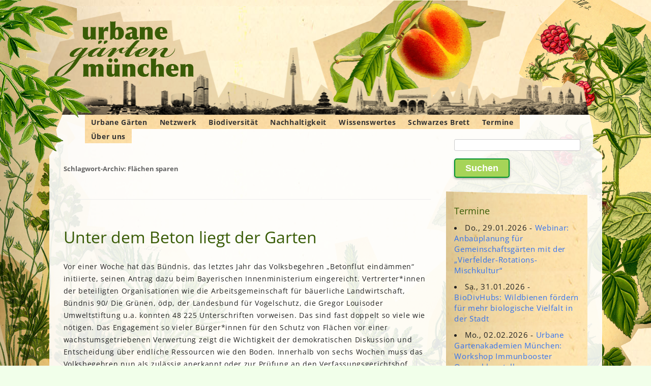

--- FILE ---
content_type: text/html; charset=UTF-8
request_url: https://urbane-gaerten-muenchen.de/tag/flaechen-sparen/
body_size: 25342
content:
<!DOCTYPE html>
<!--[if IE 7]>
<html class="ie ie7" lang="de">
<![endif]-->
<!--[if IE 8]>
<html class="ie ie8" lang="de">
<![endif]-->
<!--[if !(IE 7) & !(IE 8)]><!-->
<html lang="de">
<!--<![endif]-->
<head>
<meta charset="UTF-8" />
<meta name="viewport" content="width=device-width" />
<title>Flächen sparen | Urbane Gärten München</title>
<link rel="profile" href="http://gmpg.org/xfn/11" />
<link rel="pingback" href="https://urbane-gaerten-muenchen.de/xmlrpc.php" />
<!--[if lt IE 9]>
<script src="https://urbane-gaerten-muenchen.de/cms/themes/twentytwelve/js/html5.js" type="text/javascript"></script>
<![endif]-->
<meta name='robots' content='max-image-preview:large' />
<style id='wp-img-auto-sizes-contain-inline-css' type='text/css'>
img:is([sizes=auto i],[sizes^="auto," i]){contain-intrinsic-size:3000px 1500px}
/*# sourceURL=wp-img-auto-sizes-contain-inline-css */
</style>
<style id='wp-emoji-styles-inline-css' type='text/css'>

	img.wp-smiley, img.emoji {
		display: inline !important;
		border: none !important;
		box-shadow: none !important;
		height: 1em !important;
		width: 1em !important;
		margin: 0 0.07em !important;
		vertical-align: -0.1em !important;
		background: none !important;
		padding: 0 !important;
	}
/*# sourceURL=wp-emoji-styles-inline-css */
</style>
<style id='wp-block-library-inline-css' type='text/css'>
:root{--wp-block-synced-color:#7a00df;--wp-block-synced-color--rgb:122,0,223;--wp-bound-block-color:var(--wp-block-synced-color);--wp-editor-canvas-background:#ddd;--wp-admin-theme-color:#007cba;--wp-admin-theme-color--rgb:0,124,186;--wp-admin-theme-color-darker-10:#006ba1;--wp-admin-theme-color-darker-10--rgb:0,107,160.5;--wp-admin-theme-color-darker-20:#005a87;--wp-admin-theme-color-darker-20--rgb:0,90,135;--wp-admin-border-width-focus:2px}@media (min-resolution:192dpi){:root{--wp-admin-border-width-focus:1.5px}}.wp-element-button{cursor:pointer}:root .has-very-light-gray-background-color{background-color:#eee}:root .has-very-dark-gray-background-color{background-color:#313131}:root .has-very-light-gray-color{color:#eee}:root .has-very-dark-gray-color{color:#313131}:root .has-vivid-green-cyan-to-vivid-cyan-blue-gradient-background{background:linear-gradient(135deg,#00d084,#0693e3)}:root .has-purple-crush-gradient-background{background:linear-gradient(135deg,#34e2e4,#4721fb 50%,#ab1dfe)}:root .has-hazy-dawn-gradient-background{background:linear-gradient(135deg,#faaca8,#dad0ec)}:root .has-subdued-olive-gradient-background{background:linear-gradient(135deg,#fafae1,#67a671)}:root .has-atomic-cream-gradient-background{background:linear-gradient(135deg,#fdd79a,#004a59)}:root .has-nightshade-gradient-background{background:linear-gradient(135deg,#330968,#31cdcf)}:root .has-midnight-gradient-background{background:linear-gradient(135deg,#020381,#2874fc)}:root{--wp--preset--font-size--normal:16px;--wp--preset--font-size--huge:42px}.has-regular-font-size{font-size:1em}.has-larger-font-size{font-size:2.625em}.has-normal-font-size{font-size:var(--wp--preset--font-size--normal)}.has-huge-font-size{font-size:var(--wp--preset--font-size--huge)}.has-text-align-center{text-align:center}.has-text-align-left{text-align:left}.has-text-align-right{text-align:right}.has-fit-text{white-space:nowrap!important}#end-resizable-editor-section{display:none}.aligncenter{clear:both}.items-justified-left{justify-content:flex-start}.items-justified-center{justify-content:center}.items-justified-right{justify-content:flex-end}.items-justified-space-between{justify-content:space-between}.screen-reader-text{border:0;clip-path:inset(50%);height:1px;margin:-1px;overflow:hidden;padding:0;position:absolute;width:1px;word-wrap:normal!important}.screen-reader-text:focus{background-color:#ddd;clip-path:none;color:#444;display:block;font-size:1em;height:auto;left:5px;line-height:normal;padding:15px 23px 14px;text-decoration:none;top:5px;width:auto;z-index:100000}html :where(.has-border-color){border-style:solid}html :where([style*=border-top-color]){border-top-style:solid}html :where([style*=border-right-color]){border-right-style:solid}html :where([style*=border-bottom-color]){border-bottom-style:solid}html :where([style*=border-left-color]){border-left-style:solid}html :where([style*=border-width]){border-style:solid}html :where([style*=border-top-width]){border-top-style:solid}html :where([style*=border-right-width]){border-right-style:solid}html :where([style*=border-bottom-width]){border-bottom-style:solid}html :where([style*=border-left-width]){border-left-style:solid}html :where(img[class*=wp-image-]){height:auto;max-width:100%}:where(figure){margin:0 0 1em}html :where(.is-position-sticky){--wp-admin--admin-bar--position-offset:var(--wp-admin--admin-bar--height,0px)}@media screen and (max-width:600px){html :where(.is-position-sticky){--wp-admin--admin-bar--position-offset:0px}}

/*# sourceURL=wp-block-library-inline-css */
</style><style id='wp-block-categories-inline-css' type='text/css'>
.wp-block-categories{box-sizing:border-box}.wp-block-categories.alignleft{margin-right:2em}.wp-block-categories.alignright{margin-left:2em}.wp-block-categories.wp-block-categories-dropdown.aligncenter{text-align:center}.wp-block-categories .wp-block-categories__label{display:block;width:100%}
/*# sourceURL=https://urbane-gaerten-muenchen.de/wp-includes/blocks/categories/style.min.css */
</style>
<style id='wp-block-heading-inline-css' type='text/css'>
h1:where(.wp-block-heading).has-background,h2:where(.wp-block-heading).has-background,h3:where(.wp-block-heading).has-background,h4:where(.wp-block-heading).has-background,h5:where(.wp-block-heading).has-background,h6:where(.wp-block-heading).has-background{padding:1.25em 2.375em}h1.has-text-align-left[style*=writing-mode]:where([style*=vertical-lr]),h1.has-text-align-right[style*=writing-mode]:where([style*=vertical-rl]),h2.has-text-align-left[style*=writing-mode]:where([style*=vertical-lr]),h2.has-text-align-right[style*=writing-mode]:where([style*=vertical-rl]),h3.has-text-align-left[style*=writing-mode]:where([style*=vertical-lr]),h3.has-text-align-right[style*=writing-mode]:where([style*=vertical-rl]),h4.has-text-align-left[style*=writing-mode]:where([style*=vertical-lr]),h4.has-text-align-right[style*=writing-mode]:where([style*=vertical-rl]),h5.has-text-align-left[style*=writing-mode]:where([style*=vertical-lr]),h5.has-text-align-right[style*=writing-mode]:where([style*=vertical-rl]),h6.has-text-align-left[style*=writing-mode]:where([style*=vertical-lr]),h6.has-text-align-right[style*=writing-mode]:where([style*=vertical-rl]){rotate:180deg}
/*# sourceURL=https://urbane-gaerten-muenchen.de/wp-includes/blocks/heading/style.min.css */
</style>
<style id='wp-block-tag-cloud-inline-css' type='text/css'>
.wp-block-tag-cloud{box-sizing:border-box}.wp-block-tag-cloud.aligncenter{justify-content:center;text-align:center}.wp-block-tag-cloud a{display:inline-block;margin-right:5px}.wp-block-tag-cloud span{display:inline-block;margin-left:5px;text-decoration:none}:root :where(.wp-block-tag-cloud.is-style-outline){display:flex;flex-wrap:wrap;gap:1ch}:root :where(.wp-block-tag-cloud.is-style-outline a){border:1px solid;font-size:unset!important;margin-right:0;padding:1ch 2ch;text-decoration:none!important}
/*# sourceURL=https://urbane-gaerten-muenchen.de/wp-includes/blocks/tag-cloud/style.min.css */
</style>
<style id='wp-block-columns-inline-css' type='text/css'>
.wp-block-columns{box-sizing:border-box;display:flex;flex-wrap:wrap!important}@media (min-width:782px){.wp-block-columns{flex-wrap:nowrap!important}}.wp-block-columns{align-items:normal!important}.wp-block-columns.are-vertically-aligned-top{align-items:flex-start}.wp-block-columns.are-vertically-aligned-center{align-items:center}.wp-block-columns.are-vertically-aligned-bottom{align-items:flex-end}@media (max-width:781px){.wp-block-columns:not(.is-not-stacked-on-mobile)>.wp-block-column{flex-basis:100%!important}}@media (min-width:782px){.wp-block-columns:not(.is-not-stacked-on-mobile)>.wp-block-column{flex-basis:0;flex-grow:1}.wp-block-columns:not(.is-not-stacked-on-mobile)>.wp-block-column[style*=flex-basis]{flex-grow:0}}.wp-block-columns.is-not-stacked-on-mobile{flex-wrap:nowrap!important}.wp-block-columns.is-not-stacked-on-mobile>.wp-block-column{flex-basis:0;flex-grow:1}.wp-block-columns.is-not-stacked-on-mobile>.wp-block-column[style*=flex-basis]{flex-grow:0}:where(.wp-block-columns){margin-bottom:1.75em}:where(.wp-block-columns.has-background){padding:1.25em 2.375em}.wp-block-column{flex-grow:1;min-width:0;overflow-wrap:break-word;word-break:break-word}.wp-block-column.is-vertically-aligned-top{align-self:flex-start}.wp-block-column.is-vertically-aligned-center{align-self:center}.wp-block-column.is-vertically-aligned-bottom{align-self:flex-end}.wp-block-column.is-vertically-aligned-stretch{align-self:stretch}.wp-block-column.is-vertically-aligned-bottom,.wp-block-column.is-vertically-aligned-center,.wp-block-column.is-vertically-aligned-top{width:100%}
/*# sourceURL=https://urbane-gaerten-muenchen.de/wp-includes/blocks/columns/style.min.css */
</style>
<style id='wp-block-group-inline-css' type='text/css'>
.wp-block-group{box-sizing:border-box}:where(.wp-block-group.wp-block-group-is-layout-constrained){position:relative}
/*# sourceURL=https://urbane-gaerten-muenchen.de/wp-includes/blocks/group/style.min.css */
</style>
<style id='wp-block-group-theme-inline-css' type='text/css'>
:where(.wp-block-group.has-background){padding:1.25em 2.375em}
/*# sourceURL=https://urbane-gaerten-muenchen.de/wp-includes/blocks/group/theme.min.css */
</style>
<style id='wp-block-spacer-inline-css' type='text/css'>
.wp-block-spacer{clear:both}
/*# sourceURL=https://urbane-gaerten-muenchen.de/wp-includes/blocks/spacer/style.min.css */
</style>
<style id='global-styles-inline-css' type='text/css'>
:root{--wp--preset--aspect-ratio--square: 1;--wp--preset--aspect-ratio--4-3: 4/3;--wp--preset--aspect-ratio--3-4: 3/4;--wp--preset--aspect-ratio--3-2: 3/2;--wp--preset--aspect-ratio--2-3: 2/3;--wp--preset--aspect-ratio--16-9: 16/9;--wp--preset--aspect-ratio--9-16: 9/16;--wp--preset--color--black: #000000;--wp--preset--color--cyan-bluish-gray: #abb8c3;--wp--preset--color--white: #fff;--wp--preset--color--pale-pink: #f78da7;--wp--preset--color--vivid-red: #cf2e2e;--wp--preset--color--luminous-vivid-orange: #ff6900;--wp--preset--color--luminous-vivid-amber: #fcb900;--wp--preset--color--light-green-cyan: #7bdcb5;--wp--preset--color--vivid-green-cyan: #00d084;--wp--preset--color--pale-cyan-blue: #8ed1fc;--wp--preset--color--vivid-cyan-blue: #0693e3;--wp--preset--color--vivid-purple: #9b51e0;--wp--preset--color--blue: #21759b;--wp--preset--color--dark-gray: #444;--wp--preset--color--medium-gray: #9f9f9f;--wp--preset--color--light-gray: #e6e6e6;--wp--preset--gradient--vivid-cyan-blue-to-vivid-purple: linear-gradient(135deg,rgb(6,147,227) 0%,rgb(155,81,224) 100%);--wp--preset--gradient--light-green-cyan-to-vivid-green-cyan: linear-gradient(135deg,rgb(122,220,180) 0%,rgb(0,208,130) 100%);--wp--preset--gradient--luminous-vivid-amber-to-luminous-vivid-orange: linear-gradient(135deg,rgb(252,185,0) 0%,rgb(255,105,0) 100%);--wp--preset--gradient--luminous-vivid-orange-to-vivid-red: linear-gradient(135deg,rgb(255,105,0) 0%,rgb(207,46,46) 100%);--wp--preset--gradient--very-light-gray-to-cyan-bluish-gray: linear-gradient(135deg,rgb(238,238,238) 0%,rgb(169,184,195) 100%);--wp--preset--gradient--cool-to-warm-spectrum: linear-gradient(135deg,rgb(74,234,220) 0%,rgb(151,120,209) 20%,rgb(207,42,186) 40%,rgb(238,44,130) 60%,rgb(251,105,98) 80%,rgb(254,248,76) 100%);--wp--preset--gradient--blush-light-purple: linear-gradient(135deg,rgb(255,206,236) 0%,rgb(152,150,240) 100%);--wp--preset--gradient--blush-bordeaux: linear-gradient(135deg,rgb(254,205,165) 0%,rgb(254,45,45) 50%,rgb(107,0,62) 100%);--wp--preset--gradient--luminous-dusk: linear-gradient(135deg,rgb(255,203,112) 0%,rgb(199,81,192) 50%,rgb(65,88,208) 100%);--wp--preset--gradient--pale-ocean: linear-gradient(135deg,rgb(255,245,203) 0%,rgb(182,227,212) 50%,rgb(51,167,181) 100%);--wp--preset--gradient--electric-grass: linear-gradient(135deg,rgb(202,248,128) 0%,rgb(113,206,126) 100%);--wp--preset--gradient--midnight: linear-gradient(135deg,rgb(2,3,129) 0%,rgb(40,116,252) 100%);--wp--preset--font-size--small: 13px;--wp--preset--font-size--medium: 20px;--wp--preset--font-size--large: 36px;--wp--preset--font-size--x-large: 42px;--wp--preset--spacing--20: 0.44rem;--wp--preset--spacing--30: 0.67rem;--wp--preset--spacing--40: 1rem;--wp--preset--spacing--50: 1.5rem;--wp--preset--spacing--60: 2.25rem;--wp--preset--spacing--70: 3.38rem;--wp--preset--spacing--80: 5.06rem;--wp--preset--shadow--natural: 6px 6px 9px rgba(0, 0, 0, 0.2);--wp--preset--shadow--deep: 12px 12px 50px rgba(0, 0, 0, 0.4);--wp--preset--shadow--sharp: 6px 6px 0px rgba(0, 0, 0, 0.2);--wp--preset--shadow--outlined: 6px 6px 0px -3px rgb(255, 255, 255), 6px 6px rgb(0, 0, 0);--wp--preset--shadow--crisp: 6px 6px 0px rgb(0, 0, 0);}:where(.is-layout-flex){gap: 0.5em;}:where(.is-layout-grid){gap: 0.5em;}body .is-layout-flex{display: flex;}.is-layout-flex{flex-wrap: wrap;align-items: center;}.is-layout-flex > :is(*, div){margin: 0;}body .is-layout-grid{display: grid;}.is-layout-grid > :is(*, div){margin: 0;}:where(.wp-block-columns.is-layout-flex){gap: 2em;}:where(.wp-block-columns.is-layout-grid){gap: 2em;}:where(.wp-block-post-template.is-layout-flex){gap: 1.25em;}:where(.wp-block-post-template.is-layout-grid){gap: 1.25em;}.has-black-color{color: var(--wp--preset--color--black) !important;}.has-cyan-bluish-gray-color{color: var(--wp--preset--color--cyan-bluish-gray) !important;}.has-white-color{color: var(--wp--preset--color--white) !important;}.has-pale-pink-color{color: var(--wp--preset--color--pale-pink) !important;}.has-vivid-red-color{color: var(--wp--preset--color--vivid-red) !important;}.has-luminous-vivid-orange-color{color: var(--wp--preset--color--luminous-vivid-orange) !important;}.has-luminous-vivid-amber-color{color: var(--wp--preset--color--luminous-vivid-amber) !important;}.has-light-green-cyan-color{color: var(--wp--preset--color--light-green-cyan) !important;}.has-vivid-green-cyan-color{color: var(--wp--preset--color--vivid-green-cyan) !important;}.has-pale-cyan-blue-color{color: var(--wp--preset--color--pale-cyan-blue) !important;}.has-vivid-cyan-blue-color{color: var(--wp--preset--color--vivid-cyan-blue) !important;}.has-vivid-purple-color{color: var(--wp--preset--color--vivid-purple) !important;}.has-black-background-color{background-color: var(--wp--preset--color--black) !important;}.has-cyan-bluish-gray-background-color{background-color: var(--wp--preset--color--cyan-bluish-gray) !important;}.has-white-background-color{background-color: var(--wp--preset--color--white) !important;}.has-pale-pink-background-color{background-color: var(--wp--preset--color--pale-pink) !important;}.has-vivid-red-background-color{background-color: var(--wp--preset--color--vivid-red) !important;}.has-luminous-vivid-orange-background-color{background-color: var(--wp--preset--color--luminous-vivid-orange) !important;}.has-luminous-vivid-amber-background-color{background-color: var(--wp--preset--color--luminous-vivid-amber) !important;}.has-light-green-cyan-background-color{background-color: var(--wp--preset--color--light-green-cyan) !important;}.has-vivid-green-cyan-background-color{background-color: var(--wp--preset--color--vivid-green-cyan) !important;}.has-pale-cyan-blue-background-color{background-color: var(--wp--preset--color--pale-cyan-blue) !important;}.has-vivid-cyan-blue-background-color{background-color: var(--wp--preset--color--vivid-cyan-blue) !important;}.has-vivid-purple-background-color{background-color: var(--wp--preset--color--vivid-purple) !important;}.has-black-border-color{border-color: var(--wp--preset--color--black) !important;}.has-cyan-bluish-gray-border-color{border-color: var(--wp--preset--color--cyan-bluish-gray) !important;}.has-white-border-color{border-color: var(--wp--preset--color--white) !important;}.has-pale-pink-border-color{border-color: var(--wp--preset--color--pale-pink) !important;}.has-vivid-red-border-color{border-color: var(--wp--preset--color--vivid-red) !important;}.has-luminous-vivid-orange-border-color{border-color: var(--wp--preset--color--luminous-vivid-orange) !important;}.has-luminous-vivid-amber-border-color{border-color: var(--wp--preset--color--luminous-vivid-amber) !important;}.has-light-green-cyan-border-color{border-color: var(--wp--preset--color--light-green-cyan) !important;}.has-vivid-green-cyan-border-color{border-color: var(--wp--preset--color--vivid-green-cyan) !important;}.has-pale-cyan-blue-border-color{border-color: var(--wp--preset--color--pale-cyan-blue) !important;}.has-vivid-cyan-blue-border-color{border-color: var(--wp--preset--color--vivid-cyan-blue) !important;}.has-vivid-purple-border-color{border-color: var(--wp--preset--color--vivid-purple) !important;}.has-vivid-cyan-blue-to-vivid-purple-gradient-background{background: var(--wp--preset--gradient--vivid-cyan-blue-to-vivid-purple) !important;}.has-light-green-cyan-to-vivid-green-cyan-gradient-background{background: var(--wp--preset--gradient--light-green-cyan-to-vivid-green-cyan) !important;}.has-luminous-vivid-amber-to-luminous-vivid-orange-gradient-background{background: var(--wp--preset--gradient--luminous-vivid-amber-to-luminous-vivid-orange) !important;}.has-luminous-vivid-orange-to-vivid-red-gradient-background{background: var(--wp--preset--gradient--luminous-vivid-orange-to-vivid-red) !important;}.has-very-light-gray-to-cyan-bluish-gray-gradient-background{background: var(--wp--preset--gradient--very-light-gray-to-cyan-bluish-gray) !important;}.has-cool-to-warm-spectrum-gradient-background{background: var(--wp--preset--gradient--cool-to-warm-spectrum) !important;}.has-blush-light-purple-gradient-background{background: var(--wp--preset--gradient--blush-light-purple) !important;}.has-blush-bordeaux-gradient-background{background: var(--wp--preset--gradient--blush-bordeaux) !important;}.has-luminous-dusk-gradient-background{background: var(--wp--preset--gradient--luminous-dusk) !important;}.has-pale-ocean-gradient-background{background: var(--wp--preset--gradient--pale-ocean) !important;}.has-electric-grass-gradient-background{background: var(--wp--preset--gradient--electric-grass) !important;}.has-midnight-gradient-background{background: var(--wp--preset--gradient--midnight) !important;}.has-small-font-size{font-size: var(--wp--preset--font-size--small) !important;}.has-medium-font-size{font-size: var(--wp--preset--font-size--medium) !important;}.has-large-font-size{font-size: var(--wp--preset--font-size--large) !important;}.has-x-large-font-size{font-size: var(--wp--preset--font-size--x-large) !important;}
:where(.wp-block-columns.is-layout-flex){gap: 2em;}:where(.wp-block-columns.is-layout-grid){gap: 2em;}
/*# sourceURL=global-styles-inline-css */
</style>
<style id='core-block-supports-inline-css' type='text/css'>
.wp-container-core-columns-is-layout-9d6595d7{flex-wrap:nowrap;}
/*# sourceURL=core-block-supports-inline-css */
</style>

<style id='classic-theme-styles-inline-css' type='text/css'>
/*! This file is auto-generated */
.wp-block-button__link{color:#fff;background-color:#32373c;border-radius:9999px;box-shadow:none;text-decoration:none;padding:calc(.667em + 2px) calc(1.333em + 2px);font-size:1.125em}.wp-block-file__button{background:#32373c;color:#fff;text-decoration:none}
/*# sourceURL=/wp-includes/css/classic-themes.min.css */
</style>
<link rel='stylesheet' id='events-manager-css' href='https://urbane-gaerten-muenchen.de/cms/plugins/events-manager/includes/css/events-manager.min.css?ver=7.2.3.1' type='text/css' media='all' />
<style id='events-manager-inline-css' type='text/css'>
body .em { --font-family : inherit; --font-weight : inherit; --font-size : 1em; --line-height : inherit; }
/*# sourceURL=events-manager-inline-css */
</style>
<link rel='stylesheet' id='mapsmarkerpro-css' href='https://urbane-gaerten-muenchen.de/cms/plugins/maps-marker-pro/css/mapsmarkerpro.css?ver=4.31.3' type='text/css' media='all' />
<link rel='stylesheet' id='uag-style-84-css' href='https://urbane-gaerten-muenchen.de/cms/uploads/uag-plugin/assets/0/uag-css-84.css?ver=1768845577' type='text/css' media='all' />
<link rel='stylesheet' id='twentytwelve-css' href='https://urbane-gaerten-muenchen.de/cms/themes/twentytwelve/style.css?ver=cad01550098c4d43ba3373d70250af3f' type='text/css' media='all' />
<link rel='stylesheet' id='urbane-gaerten-css' href='https://urbane-gaerten-muenchen.de/cms/themes/urbane-gaerten/style.css?ver=1.1.8' type='text/css' media='all' />
<link rel='stylesheet' id='twentytwelve-fonts-css' href='https://urbane-gaerten-muenchen.de/cms/themes/twentytwelve/fonts/font-open-sans.css?ver=20230328' type='text/css' media='all' />
<link rel='stylesheet' id='twentytwelve-style-css' href='https://urbane-gaerten-muenchen.de/cms/themes/urbane-gaerten/style.css?ver=20251202' type='text/css' media='all' />
<link rel='stylesheet' id='twentytwelve-block-style-css' href='https://urbane-gaerten-muenchen.de/cms/themes/twentytwelve/css/blocks.css?ver=20251031' type='text/css' media='all' />
<link rel='stylesheet' id='mm-compiled-options-mobmenu-css' href='https://urbane-gaerten-muenchen.de/cms/uploads/dynamic-mobmenu.css?ver=2.8.8-201' type='text/css' media='all' />
<link rel='stylesheet' id='cssmobmenu-icons-css' href='https://urbane-gaerten-muenchen.de/cms/plugins/mobile-menu/includes/css/mobmenu-icons.css?ver=cad01550098c4d43ba3373d70250af3f' type='text/css' media='all' />
<link rel='stylesheet' id='cssmobmenu-css' href='https://urbane-gaerten-muenchen.de/cms/plugins/mobile-menu/includes/css/mobmenu.css?ver=2.8.8' type='text/css' media='all' />
<link rel='stylesheet' id='awpcp-font-awesome-css' href='https://urbane-gaerten-muenchen.de/cms/plugins/another-wordpress-classifieds-plugin/resources/vendors/fontawesome/css/all.min.css?ver=5.2.0' type='text/css' media='all' />
<link rel='stylesheet' id='awpcp-frontend-style-css' href='https://urbane-gaerten-muenchen.de/cms/plugins/another-wordpress-classifieds-plugin/resources/css/awpcpstyle.css?ver=4.4.3' type='text/css' media='all' />
<script type="text/javascript" src="https://urbane-gaerten-muenchen.de/wp-includes/js/jquery/jquery.min.js?ver=3.7.1" id="jquery-core-js"></script>
<script type="text/javascript" src="https://urbane-gaerten-muenchen.de/wp-includes/js/jquery/jquery-migrate.min.js?ver=3.4.1" id="jquery-migrate-js"></script>
<script type="text/javascript" src="https://urbane-gaerten-muenchen.de/wp-includes/js/jquery/ui/core.min.js?ver=1.13.3" id="jquery-ui-core-js"></script>
<script type="text/javascript" src="https://urbane-gaerten-muenchen.de/wp-includes/js/jquery/ui/mouse.min.js?ver=1.13.3" id="jquery-ui-mouse-js"></script>
<script type="text/javascript" src="https://urbane-gaerten-muenchen.de/wp-includes/js/jquery/ui/sortable.min.js?ver=1.13.3" id="jquery-ui-sortable-js"></script>
<script type="text/javascript" src="https://urbane-gaerten-muenchen.de/wp-includes/js/jquery/ui/datepicker.min.js?ver=1.13.3" id="jquery-ui-datepicker-js"></script>
<script type="text/javascript" id="jquery-ui-datepicker-js-after">
/* <![CDATA[ */
jQuery(function(jQuery){jQuery.datepicker.setDefaults({"closeText":"Schlie\u00dfen","currentText":"Heute","monthNames":["Januar","Februar","M\u00e4rz","April","Mai","Juni","Juli","August","September","Oktober","November","Dezember"],"monthNamesShort":["Jan.","Feb.","M\u00e4rz","Apr.","Mai","Juni","Juli","Aug.","Sep.","Okt.","Nov.","Dez."],"nextText":"Weiter","prevText":"Zur\u00fcck","dayNames":["Sonntag","Montag","Dienstag","Mittwoch","Donnerstag","Freitag","Samstag"],"dayNamesShort":["So.","Mo.","Di.","Mi.","Do.","Fr.","Sa."],"dayNamesMin":["S","M","D","M","D","F","S"],"dateFormat":"d. MM yy","firstDay":1,"isRTL":false});});
//# sourceURL=jquery-ui-datepicker-js-after
/* ]]> */
</script>
<script type="text/javascript" src="https://urbane-gaerten-muenchen.de/wp-includes/js/jquery/ui/resizable.min.js?ver=1.13.3" id="jquery-ui-resizable-js"></script>
<script type="text/javascript" src="https://urbane-gaerten-muenchen.de/wp-includes/js/jquery/ui/draggable.min.js?ver=1.13.3" id="jquery-ui-draggable-js"></script>
<script type="text/javascript" src="https://urbane-gaerten-muenchen.de/wp-includes/js/jquery/ui/controlgroup.min.js?ver=1.13.3" id="jquery-ui-controlgroup-js"></script>
<script type="text/javascript" src="https://urbane-gaerten-muenchen.de/wp-includes/js/jquery/ui/checkboxradio.min.js?ver=1.13.3" id="jquery-ui-checkboxradio-js"></script>
<script type="text/javascript" src="https://urbane-gaerten-muenchen.de/wp-includes/js/jquery/ui/button.min.js?ver=1.13.3" id="jquery-ui-button-js"></script>
<script type="text/javascript" src="https://urbane-gaerten-muenchen.de/wp-includes/js/jquery/ui/dialog.min.js?ver=1.13.3" id="jquery-ui-dialog-js"></script>
<script type="text/javascript" id="events-manager-js-extra">
/* <![CDATA[ */
var EM = {"ajaxurl":"https://urbane-gaerten-muenchen.de/wp-admin/admin-ajax.php","locationajaxurl":"https://urbane-gaerten-muenchen.de/wp-admin/admin-ajax.php?action=locations_search","firstDay":"1","locale":"de","dateFormat":"yy-mm-dd","ui_css":"https://urbane-gaerten-muenchen.de/cms/plugins/events-manager/includes/css/jquery-ui/build.min.css","show24hours":"1","is_ssl":"1","autocomplete_limit":"10","calendar":{"breakpoints":{"small":560,"medium":908,"large":false},"month_format":"M Y"},"phone":"","datepicker":{"format":"d.m.Y","locale":"de"},"search":{"breakpoints":{"small":650,"medium":850,"full":false}},"url":"https://urbane-gaerten-muenchen.de/cms/plugins/events-manager","assets":{"input.em-uploader":{"js":{"em-uploader":{"url":"https://urbane-gaerten-muenchen.de/cms/plugins/events-manager/includes/js/em-uploader.js?v=7.2.3.1","event":"em_uploader_ready"}}},".em-event-editor":{"js":{"event-editor":{"url":"https://urbane-gaerten-muenchen.de/cms/plugins/events-manager/includes/js/events-manager-event-editor.js?v=7.2.3.1","event":"em_event_editor_ready"}},"css":{"event-editor":"https://urbane-gaerten-muenchen.de/cms/plugins/events-manager/includes/css/events-manager-event-editor.min.css?v=7.2.3.1"}},".em-recurrence-sets, .em-timezone":{"js":{"luxon":{"url":"luxon/luxon.js?v=7.2.3.1","event":"em_luxon_ready"}}},".em-booking-form, #em-booking-form, .em-booking-recurring, .em-event-booking-form":{"js":{"em-bookings":{"url":"https://urbane-gaerten-muenchen.de/cms/plugins/events-manager/includes/js/bookingsform.js?v=7.2.3.1","event":"em_booking_form_js_loaded"}}},"#em-opt-archetypes":{"js":{"archetypes":"https://urbane-gaerten-muenchen.de/cms/plugins/events-manager/includes/js/admin-archetype-editor.js?v=7.2.3.1","archetypes_ms":"https://urbane-gaerten-muenchen.de/cms/plugins/events-manager/includes/js/admin-archetypes.js?v=7.2.3.1","qs":"qs/qs.js?v=7.2.3.1"}}},"cached":"1","txt_search":"Suche","txt_searching":"Suche...","txt_loading":"Wird geladen\u00a0\u2026"};
//# sourceURL=events-manager-js-extra
/* ]]> */
</script>
<script type="text/javascript" src="https://urbane-gaerten-muenchen.de/cms/plugins/events-manager/includes/js/events-manager.js?ver=7.2.3.1" id="events-manager-js"></script>
<script type="text/javascript" src="https://urbane-gaerten-muenchen.de/cms/plugins/events-manager/includes/external/flatpickr/l10n/de.js?ver=7.2.3.1" id="em-flatpickr-localization-js"></script>
<script type="text/javascript" src="https://urbane-gaerten-muenchen.de/cms/themes/twentytwelve/js/navigation.js?ver=20250303" id="twentytwelve-navigation-js" defer="defer" data-wp-strategy="defer"></script>
<script type="text/javascript" src="https://urbane-gaerten-muenchen.de/cms/plugins/mobile-menu/includes/js/mobmenu.js?ver=2.8.8" id="mobmenujs-js"></script>
<link rel="https://api.w.org/" href="https://urbane-gaerten-muenchen.de/wp-json/" /><link rel="alternate" title="JSON" type="application/json" href="https://urbane-gaerten-muenchen.de/wp-json/wp/v2/tags/84" /><link rel="EditURI" type="application/rsd+xml" title="RSD" href="https://urbane-gaerten-muenchen.de/xmlrpc.php?rsd" />

<style type="text/css" id="custom-background-css">
body.custom-background { background-color: #ddb982; }
</style>
	<link rel="icon" href="https://urbane-gaerten-muenchen.de/cms/uploads/2023/09/cropped-fb-Titelbild-Experementieren-32x32.jpg" sizes="32x32" />
<link rel="icon" href="https://urbane-gaerten-muenchen.de/cms/uploads/2023/09/cropped-fb-Titelbild-Experementieren-192x192.jpg" sizes="192x192" />
<link rel="apple-touch-icon" href="https://urbane-gaerten-muenchen.de/cms/uploads/2023/09/cropped-fb-Titelbild-Experementieren-180x180.jpg" />
<meta name="msapplication-TileImage" content="https://urbane-gaerten-muenchen.de/cms/uploads/2023/09/cropped-fb-Titelbild-Experementieren-270x270.jpg" />
		<style type="text/css" id="wp-custom-css">
			#secondary .widget {
	position: inherit;
}

	@media screen and (max-width: 767px) {
	.author-avatar {
		float: left;
		margin-top: 8px;
		margin-top: 0.571428571rem;
	}

	.site {
		margin: 0 auto;
		max-width: 767px;
max-width:180em;
		overflow: hidden;
	}.site-content {
		float: left;
		width: 100%;
	}
	body.template-front-page .site-content,
	body.attachment .site-content,
	body.full-width .site-content {
		width: 100%;
	}
	.widget-area {
		float: right;
		width: 26.041666667%;
	}
	.site-header h1,
	.site-header h2 {
		text-align: left;
	}
	.site-header h1 {
		font-size: 20px;
		font-size: 1.857142857rem;
		line-height: 1.846153846;
		margin-bottom: 0;
	}
	.main-navigation ul.nav-menu,
	.main-navigation div.nav-menu > ul {
		border-bottom: 1px solid #ededed;
		border-top: 1px solid #ededed;
		display: inline-block !important;
		text-align: left;
		width: 100%;
	}
	.main-navigation ul {
		margin: 0;
		text-indent: 0;
	}
	.main-navigation li a,
	.main-navigation li {
		display: inline-block;
		text-decoration: none;
	}
	.main-navigation li a {
		border-bottom: 0;
		color: #6a6a6a;
		line-height: 3.692307692;
		text-transform: uppercase;
		white-space: nowrap;
	}
	.main-navigation li a:hover,
	.main-navigation li a:focus {
		color: #000;
	}
	.main-navigation li {
		margin: 0 40px 0 0;
		margin: 0 2.857142857rem 0 0;
		position: relative;
	}
	.main-navigation li ul {
		margin: 0;
		padding: 0;
		position: absolute;
		top: 100%;
		z-index: 1;
		height: 1px;
		width: 1px;
		overflow: hidden;
		clip: rect(1px, 1px, 1px, 1px);
	}
	.main-navigation li ul ul {
		top: 0;
		left: 100%;
	}
	.main-navigation ul li:hover > ul,
	.main-navigation ul li:focus > ul,
	.main-navigation .focus > ul {
		border-left: 0;
		clip: inherit;
		overflow: inherit;
		height: inherit;
		width: inherit;
	}
	.main-navigation li ul li a {
		background: #efefef;
		border-bottom: 1px solid #ededed;
		display: block;
		font-size: 11px;
		font-size: 0.785714286rem;
		line-height: 2.181818182;
		padding: 8px 10px;
		padding: 0.571428571rem 0.714285714rem;
		width:180px;
		width: 12.85714286rem;
		white-space: normal;
	}
	.main-navigation li ul li a:hover,
	.main-navigation li ul li a:focus {
		background: #e3e3e3;
		color: #444;
	}
	.main-navigation .current-menu-item > a,
	.main-navigation .current-menu-ancestor > a,
	.main-navigation .current_page_item > a,
	.main-navigation .current_page_ancestor > a {
		color: #636363;
		font-weight: bold;
	}
.menu-toggle {
		display: none;
	}

	
		</style>
		<link rel='stylesheet' id='mailpoet_public-css' href='https://urbane-gaerten-muenchen.de/cms/plugins/mailpoet/assets/dist/css/mailpoet-public.b1f0906e.css?ver=cad01550098c4d43ba3373d70250af3f' type='text/css' media='all' />
</head>

<body class="archive tag tag-flaechen-sparen tag-84 custom-background wp-embed-responsive wp-theme-twentytwelve wp-child-theme-urbane-gaerten custom-font-enabled mob-menu-slideout-over">

<div id="bg-tl"></div>
<div id="bg-tl-a"></div>
<div id="bg-tl-b"></div>
<div id="bg-tl-bg"></div>
<div id="bg-bl"></div>
<div id="bg-br"></div>
<div id="bg-page"></div>

<header id="top" class="site-header" role="banner">
	<hgroup id="logo">
		<h1 class="site-title"><a href="https://urbane-gaerten-muenchen.de/" title="Information, Vernetzung und Austausch" rel="home"><img width="279" height="115" alt="Urbane Gärten München" src="https://urbane-gaerten-muenchen.de/cms/themes/urbane-gaerten/images/gaemue-logo.png"></a></h1>
	</hgroup>
	<div class="clear"></div>
</header><!-- #top -->

<div id="wrapper" class="hfeed site container clear">

		<nav id="nav" class="main-navigation clear" role="navigation">
			<button class="menu-toggle">Menu</button>
			<a class="assistive-text" href="#content" title="Zum Inhalt springen">Zum Inhalt springen</a>
			<div class="menu-hauptmenue-container"><ul id="menu-hauptmenue" class="nav"><li id="menu-item-61" class="menu-item menu-item-type-post_type menu-item-object-page menu-item-has-children menu-item-61"><a href="https://urbane-gaerten-muenchen.de/gaerten/">Urbane Gärten</a>
<ul class="sub-menu">
	<li id="menu-item-62" class="menu-columns menu-item menu-item-type-post_type menu-item-object-page menu-item-has-children menu-item-62"><a href="https://urbane-gaerten-muenchen.de/gaerten/gemeinschaftsgaerten/">Gemeinschaftsgärten</a>
	<ul class="sub-menu">
		<li id="menu-item-5095" class="menu-item menu-item-type-post_type menu-item-object-page menu-item-5095"><a href="https://urbane-gaerten-muenchen.de/gaerten/gemeinschaftsgaerten/balanpark/">Balanpark</a></li>
		<li id="menu-item-213" class="menu-item menu-item-type-post_type menu-item-object-page menu-item-213"><a href="https://urbane-gaerten-muenchen.de/gaerten/gemeinschaftsgaerten/bienengarten-pasing/">Bienengarten Pasing</a></li>
		<li id="menu-item-5017" class="menu-item menu-item-type-post_type menu-item-object-page menu-item-5017"><a href="https://urbane-gaerten-muenchen.de/gaerten/gemeinschaftsgaerten/einewelthaus-garten/">EineWeltHaus-Garten</a></li>
		<li id="menu-item-1675" class="menu-item menu-item-type-post_type menu-item-object-page menu-item-1675"><a href="https://urbane-gaerten-muenchen.de/gaerten/gemeinschaftsgaerten/essbare-stadt/">Essbare Stadt im Rosengarten</a></li>
		<li id="menu-item-214" class="menu-item menu-item-type-post_type menu-item-object-page menu-item-214"><a href="https://urbane-gaerten-muenchen.de/gaerten/gemeinschaftsgaerten/experimentiergarten/">Experimentiergarten im ÖBZ</a></li>
		<li id="menu-item-5091" class="menu-item menu-item-type-post_type menu-item-object-page menu-item-5091"><a href="https://urbane-gaerten-muenchen.de/gaerten/gemeinschaftsgaerten/gemeinschaftsgarten-am-goldschmiedplatz/">Gemeinschaftsgarten am Goldschmiedplatz</a></li>
		<li id="menu-item-9835" class="menu-item menu-item-type-post_type menu-item-object-page menu-item-9835"><a href="https://urbane-gaerten-muenchen.de/gemeinschaftsgarten-arnulfpark/">Gemeinschaftsgarten und Wildblumenwiese Arnulfpark</a></li>
		<li id="menu-item-3575" class="menu-item menu-item-type-post_type menu-item-object-page menu-item-3575"><a href="https://urbane-gaerten-muenchen.de/gaerten/gemeinschaftsgaerten/gemeinschaftsgarten-eching/">Gemeinschaftsgarten Eching</a></li>
		<li id="menu-item-2663" class="menu-item menu-item-type-post_type menu-item-object-page menu-item-2663"><a href="https://urbane-gaerten-muenchen.de/gaerten/gemeinschaftsgaerten/gemeinschaftsgarten-ottobrunn/">Promenadegarten Neubiberg</a></li>
		<li id="menu-item-216" class="menu-item menu-item-type-post_type menu-item-object-page menu-item-216"><a href="https://urbane-gaerten-muenchen.de/gaerten/gemeinschaftsgaerten/generationengarten-im-petuelpark/">Generationengarten im Petuelpark</a></li>
		<li id="menu-item-217" class="menu-item menu-item-type-post_type menu-item-object-page menu-item-217"><a href="https://urbane-gaerten-muenchen.de/gaerten/gemeinschaftsgaerten/giesinger-gruenspitz/">Giesinger Grünspitz</a></li>
		<li id="menu-item-210" class="menu-item menu-item-type-post_type menu-item-object-page menu-item-210"><a href="https://urbane-gaerten-muenchen.de/gaerten/gemeinschaftsgaerten/gruen-in-sicht/">Grün in Sicht</a></li>
		<li id="menu-item-2527" class="menu-item menu-item-type-post_type menu-item-object-page menu-item-2527"><a href="https://urbane-gaerten-muenchen.de/gaerten/gemeinschaftsgaerten/gruenstreifen-oberfoehring/">Grünstreifen Oberföhring</a></li>
		<li id="menu-item-1864" class="menu-item menu-item-type-post_type menu-item-object-page menu-item-1864"><a href="https://urbane-gaerten-muenchen.de/gaerten/gemeinschaftsgaerten/huberhaeuslgarten/">Huberhäuslgarten</a></li>
		<li id="menu-item-209" class="menu-item menu-item-type-post_type menu-item-object-page menu-item-209"><a href="https://urbane-gaerten-muenchen.de/gaerten/gemeinschaftsgaerten/interkulturelle-frauengaerten/">Interkulturelle Frauengärten</a></li>
		<li id="menu-item-208" class="menu-item menu-item-type-post_type menu-item-object-page menu-item-208"><a href="https://urbane-gaerten-muenchen.de/gaerten/gemeinschaftsgaerten/interkultureller-garten-ig-feuerwache/">Gemeinschaftsgarten der Vielfalt der IG Feuerwache</a></li>
		<li id="menu-item-5883" class="menu-item menu-item-type-post_type menu-item-object-page menu-item-5883"><a href="https://urbane-gaerten-muenchen.de/gaerten/gemeinschaftsgaerten/gemeinschaftsgartenprojekt-bei-karlsfeld/">Gemeinschaftsgartenprojekt „Minga Permadies“ bei Karlsfeld</a></li>
		<li id="menu-item-207" class="menu-item menu-item-type-post_type menu-item-object-page menu-item-207"><a href="https://urbane-gaerten-muenchen.de/gaerten/gemeinschaftsgaerten/interkultureller-garten-blumenau/">Interkultureller Garten Blumenau</a></li>
		<li id="menu-item-197" class="menu-item menu-item-type-post_type menu-item-object-page menu-item-197"><a href="https://urbane-gaerten-muenchen.de/gaerten/gemeinschaftsgaerten/treffpunkt-garten-neuaubing/">Interkultureller Garten Neuaubing</a></li>
		<li id="menu-item-206" class="menu-item menu-item-type-post_type menu-item-object-page menu-item-206"><a href="https://urbane-gaerten-muenchen.de/gaerten/gemeinschaftsgaerten/interkultureller-garten-wurzelnziehen/">Interkultureller Garten Wurzelnziehen</a></li>
		<li id="menu-item-204" class="menu-item menu-item-type-post_type menu-item-object-page menu-item-204"><a href="https://urbane-gaerten-muenchen.de/gaerten/gemeinschaftsgaerten/kultgarten-der-werkbox3/">Kultgarten der WerkBox3</a></li>
		<li id="menu-item-4990" class="menu-item menu-item-type-post_type menu-item-object-page menu-item-4990"><a href="https://urbane-gaerten-muenchen.de/gaerten/gemeinschaftsgaerten/nachbarschaftsgarten-kirchen-ecke-seerieder/">Nachbarschaftsgarten Kirchen Ecke Seerieder</a></li>
		<li id="menu-item-202" class="menu-item menu-item-type-post_type menu-item-object-page menu-item-202"><a href="https://urbane-gaerten-muenchen.de/gaerten/gemeinschaftsgaerten/opflanzt-is/">o’pflanzt is!</a></li>
		<li id="menu-item-5102" class="menu-item menu-item-type-post_type menu-item-object-page menu-item-5102"><a href="https://urbane-gaerten-muenchen.de/gaerten/gemeinschaftsgaerten/piazza-zenetti/">Piazza Zenetti</a></li>
		<li id="menu-item-5773" class="menu-item menu-item-type-post_type menu-item-object-page menu-item-5773"><a href="https://urbane-gaerten-muenchen.de/gaerten/gemeinschaftsgaerten/stattpark-olga/">Stattpark OLGA</a></li>
		<li id="menu-item-201" class="menu-item menu-item-type-post_type menu-item-object-page menu-item-201"><a href="https://urbane-gaerten-muenchen.de/gaerten/gemeinschaftsgaerten/sonnengarten-solln/">Sonnengarten Solln</a></li>
		<li id="menu-item-198" class="menu-item menu-item-type-post_type menu-item-object-page menu-item-198"><a href="https://urbane-gaerten-muenchen.de/gaerten/gemeinschaftsgaerten/suedgarten/">Südgarten</a></li>
		<li id="menu-item-2466" class="menu-item menu-item-type-post_type menu-item-object-page menu-item-2466"><a href="https://urbane-gaerten-muenchen.de/gaerten/gemeinschaftsgaerten/tauschgarten-perlach/">Tauschgarten Perlach</a></li>
		<li id="menu-item-2658" class="menu-item menu-item-type-post_type menu-item-object-page menu-item-2658"><a href="https://urbane-gaerten-muenchen.de/gaerten/gemeinschaftsgaerten/tauschgarten-schwabing-milbertshofen/">Tauschgarten Schwabing-Milbertshofen</a></li>
		<li id="menu-item-5552" class="menu-item menu-item-type-post_type menu-item-object-page menu-item-5552"><a href="https://urbane-gaerten-muenchen.de/gaerten/gemeinschaftsgaerten/urbane-gaerten-allach-untermenzing/">Urbanes Gärtnern Allach-Untermenzing</a></li>
		<li id="menu-item-196" class="menu-item menu-item-type-post_type menu-item-object-page menu-item-196"><a href="https://urbane-gaerten-muenchen.de/gaerten/gemeinschaftsgaerten/wabengarten-im-oebz/">Wabengarten im ÖBZ</a></li>
		<li id="menu-item-5293" class="menu-item menu-item-type-post_type menu-item-object-page menu-item-5293"><a href="https://urbane-gaerten-muenchen.de/gaerten/gemeinschaftsgaerten/waldschmausgarten/">Waldschmausgarten</a></li>
		<li id="menu-item-2513" class="menu-item menu-item-type-post_type menu-item-object-page menu-item-2513"><a href="https://urbane-gaerten-muenchen.de/gaerten/gemeinschaftsgaerten/werksgarten/">WERKSgarten</a></li>
		<li id="menu-item-10379" class="menu-item menu-item-type-post_type menu-item-object-page menu-item-10379"><a href="https://urbane-gaerten-muenchen.de/wertfeld/">WertFeld</a></li>
	</ul>
</li>
	<li id="menu-item-67" class="menu-item menu-item-type-post_type menu-item-object-page menu-item-has-children menu-item-67"><a href="https://urbane-gaerten-muenchen.de/gaerten/mietergaerten/">Bewohner*innengärten</a>
	<ul class="sub-menu">
		<li id="menu-item-3140" class="menu-item menu-item-type-post_type menu-item-object-page menu-item-3140"><a href="https://urbane-gaerten-muenchen.de/gaerten/mietergaerten/bewohnergaerten-gotteszeller-strasse-2/">Bewohnergärten Gotteszeller-Straße</a></li>
		<li id="menu-item-3136" class="menu-item menu-item-type-post_type menu-item-object-page menu-item-3136"><a href="https://urbane-gaerten-muenchen.de/gaerten/mietergaerten/bewohnergarten-zak-neuperlach-2/">Bewohnergarten ZAK-Neuperlach</a></li>
		<li id="menu-item-9001" class="menu-item menu-item-type-post_type menu-item-object-page menu-item-9001"><a href="https://urbane-gaerten-muenchen.de/freihamer-freiluftgarten-kinderschutz-muenchen/">Freihamer Freiluftgarten – KINDERSCHUTZ MÜNCHEN</a></li>
		<li id="menu-item-10404" class="menu-item menu-item-type-post_type menu-item-object-page menu-item-10404"><a href="https://urbane-gaerten-muenchen.de/gemeinschaftsgarten-und-biodiversitaetsflaechen-wogeno-freiham/">Gemeinschaftsgarten und Biodiversitätsflächen Wogeno Freiham</a></li>
		<li id="menu-item-10452" class="menu-item menu-item-type-post_type menu-item-object-page menu-item-10452"><a href="https://urbane-gaerten-muenchen.de/gemeinschaftsgarten-echardingerstrasse/">Gemeinschaftsgarten Echardingerstraße</a></li>
		<li id="menu-item-10453" class="menu-item menu-item-type-post_type menu-item-object-page menu-item-10453"><a href="https://urbane-gaerten-muenchen.de/gemeinschaftsgarten-karl-marx-ring-muenchen-ramersdorf/">Gemeinschaftsgarten Karl-Marx-Ring, München-Ramersdorf</a></li>
		<li id="menu-item-3130" class="menu-item menu-item-type-post_type menu-item-object-page menu-item-3130"><a href="https://urbane-gaerten-muenchen.de/gaerten/mietergaerten/garten-des-nachbarschaftstreffs-am-walchenseeplatz/">Garten des Nachbarschaftstreffs am Walchenseeplatz</a></li>
		<li id="menu-item-3145" class="menu-item menu-item-type-post_type menu-item-object-page menu-item-3145"><a href="https://urbane-gaerten-muenchen.de/gaerten/mietergaerten/gartentreffpunkt-integriertes-wohnen-2/">Gartentreffpunkt Integriertes Wohnen</a></li>
		<li id="menu-item-9526" class="menu-item menu-item-type-post_type menu-item-object-page menu-item-9526"><a href="https://urbane-gaerten-muenchen.de/kosmos-unter-null/">Kosmos unter Null</a></li>
		<li id="menu-item-6382" class="menu-item menu-item-type-post_type menu-item-object-page menu-item-6382"><a href="https://urbane-gaerten-muenchen.de/gaerten/mietergaerten/moosacher-lebensinsel/">Moosacher Lebensinsel</a></li>
		<li id="menu-item-1761" class="menu-item menu-item-type-post_type menu-item-object-page menu-item-1761"><a href="https://urbane-gaerten-muenchen.de/gaerten/mietergaerten/nachbarschaftstreff-an-der-nordheide/">Nachbarschaftstreff an der Nordheide</a></li>
		<li id="menu-item-1705" class="menu-item menu-item-type-post_type menu-item-object-page menu-item-1705"><a href="https://urbane-gaerten-muenchen.de/gaerten/mietergaerten/rosen_heim/">Gemeinschaftsgarten rosen_heim</a></li>
		<li id="menu-item-200" class="menu-item menu-item-type-post_type menu-item-object-page menu-item-200"><a href="https://urbane-gaerten-muenchen.de/gaerten/mietergaerten/stadtacker/">StadtAcker</a></li>
	</ul>
</li>
	<li id="menu-item-64" class="menu-item menu-item-type-post_type menu-item-object-page menu-item-64"><a href="https://urbane-gaerten-muenchen.de/gaerten/kleingaerten/">Kleingärten</a></li>
	<li id="menu-item-63" class="menu-item menu-item-type-post_type menu-item-object-page menu-item-63"><a href="https://urbane-gaerten-muenchen.de/gaerten/krautgaerten/">Krautgärten</a></li>
	<li id="menu-item-4894" class="menu-item menu-item-type-post_type menu-item-object-page menu-item-has-children menu-item-4894"><a href="https://urbane-gaerten-muenchen.de/gaerten/hochschulgaerten/">Hochschulgärten</a>
	<ul class="sub-menu">
		<li id="menu-item-4948" class="menu-item menu-item-type-post_type menu-item-object-page menu-item-4948"><a href="https://urbane-gaerten-muenchen.de/gaerten/hochschulgaerten/querbeeten-an-der-katholischen-stiftungshochschule-muenchen/">“Querbeeten” an der Katholischen Stiftungshochschule München</a></li>
		<li id="menu-item-4997" class="menu-item menu-item-type-post_type menu-item-object-page menu-item-4997"><a href="https://urbane-gaerten-muenchen.de/gaerten/hochschulgaerten/tum-gardening/">TUM Gardening</a></li>
	</ul>
</li>
	<li id="menu-item-5584" class="menu-item menu-item-type-post_type menu-item-object-page menu-item-has-children menu-item-5584"><a href="https://urbane-gaerten-muenchen.de/gaerten/lehr-und-demonstrationsgaerten/">Lehr- und Demonstrationsgärten</a>
	<ul class="sub-menu">
		<li id="menu-item-5582" class="menu-item menu-item-type-post_type menu-item-object-page menu-item-5582"><a href="https://urbane-gaerten-muenchen.de/gaerten/lehr-und-demonstrationsgaerten/biodiversitaetsgarten-des-landesbunds-fuer-vogelschutz-lbv/">Biodiversitätsgarten des Landesbunds für Vogelschutz (LBV)</a></li>
		<li id="menu-item-5945" class="menu-item menu-item-type-post_type menu-item-object-page menu-item-5945"><a href="https://urbane-gaerten-muenchen.de/gaerten/lehr-und-demonstrationsgaerten/hortus-insula-urbana/">Hortus Insula Urbana</a></li>
		<li id="menu-item-5583" class="menu-item menu-item-type-post_type menu-item-object-page menu-item-5583"><a href="https://urbane-gaerten-muenchen.de/gaerten/lehr-und-demonstrationsgaerten/urban-gardening-demonstrationsgarten-der-bayerischen-landesanstalt-fuer-weinbau-und-gartenbau-lwg/">Klimawandel-Garten der Bayerischen Landesanstalt für Weinbau und Gartenbau (LWG)</a></li>
	</ul>
</li>
	<li id="menu-item-4895" class="menu-item menu-item-type-post_type menu-item-object-page menu-item-has-children menu-item-4895"><a href="https://urbane-gaerten-muenchen.de/gaerten/lesegaerten-2/">Lesegärten</a>
	<ul class="sub-menu">
		<li id="menu-item-5586" class="menu-item menu-item-type-post_type menu-item-object-page menu-item-has-children menu-item-5586"><a href="https://urbane-gaerten-muenchen.de/gaerten/lesegaerten-2/lesegarten-stadtbibliothek-giesing/">Lesegarten Stadtbibliothek Giesing</a>
		<ul class="sub-menu">
			<li id="menu-item-5585" class="menu-item menu-item-type-post_type menu-item-object-page menu-item-5585"><a href="https://urbane-gaerten-muenchen.de/gaerten/lesegaerten-2/lesegarten-stadtbibliothek-giesing/saatgutbibliothek-der-stadtbibliothek-muenchen/">Saatgutbibliothek der Stadtbibliothek München</a></li>
		</ul>
</li>
		<li id="menu-item-4906" class="menu-item menu-item-type-post_type menu-item-object-page menu-item-4906"><a href="https://urbane-gaerten-muenchen.de/gaerten/lesegaerten-2/nasch-und-lesegarten-der-stadtbibliothek-sendling/">Nasch- und Lesegarten der Stadtbibliothek Sendling</a></li>
	</ul>
</li>
	<li id="menu-item-3132" class="menu-item menu-item-type-post_type menu-item-object-page menu-item-3132"><a href="https://urbane-gaerten-muenchen.de/gaerten/mitarbeitergaerten/">Mitarbeiter*innengärten</a></li>
	<li id="menu-item-4900" class="menu-item menu-item-type-post_type menu-item-object-page menu-item-4900"><a href="https://urbane-gaerten-muenchen.de/gaerten/schulgaerten/">Schulgärten</a></li>
	<li id="menu-item-66" class="menu-item menu-item-type-post_type menu-item-object-page menu-item-66"><a href="https://urbane-gaerten-muenchen.de/gaerten/therapeutische-gaerten/">Therapeutische Gärten</a></li>
	<li id="menu-item-68" class="menu-item menu-item-type-post_type menu-item-object-page menu-item-has-children menu-item-68"><a href="https://urbane-gaerten-muenchen.de/gaerten/weitere/">Weitere Gartenprojekte</a>
	<ul class="sub-menu">
		<li id="menu-item-3180" class="menu-item menu-item-type-post_type menu-item-object-page menu-item-3180"><a href="https://urbane-gaerten-muenchen.de/gaerten/weitere/gruenpaten/">Grünpaten</a></li>
		<li id="menu-item-3179" class="menu-item menu-item-type-post_type menu-item-object-page menu-item-3179"><a href="https://urbane-gaerten-muenchen.de/gaerten/weitere/gruenwerkstatt/">Grünwerkstatt in der Messestadt</a></li>
		<li id="menu-item-3177" class="menu-item menu-item-type-post_type menu-item-object-page menu-item-3177"><a href="https://urbane-gaerten-muenchen.de/gaerten/weitere/biotoppflege/">Biotoppflege des LBV</a></li>
		<li id="menu-item-3176" class="menu-item menu-item-type-post_type menu-item-object-page menu-item-3176"><a href="https://urbane-gaerten-muenchen.de/gaerten/weitere/netzwerk-bluehende-landschaft-und-naturgarten-e-v-haar/">Netzwerk Blühende Landschaft und Naturgarten e.V. Haar</a></li>
		<li id="menu-item-9476" class="menu-item menu-item-type-post_type menu-item-object-page menu-item-9476"><a href="https://urbane-gaerten-muenchen.de/ritzengarten/">Ritzengarten</a></li>
		<li id="menu-item-3174" class="menu-item menu-item-type-post_type menu-item-object-page menu-item-3174"><a href="https://urbane-gaerten-muenchen.de/gaerten/weitere/spreadseed/">Spreadseed</a></li>
		<li id="menu-item-3175" class="menu-item menu-item-type-post_type menu-item-object-page menu-item-3175"><a href="https://urbane-gaerten-muenchen.de/gaerten/weitere/stadtimker/">Stadtimker</a></li>
		<li id="menu-item-3178" class="menu-item menu-item-type-post_type menu-item-object-page menu-item-3178"><a href="https://urbane-gaerten-muenchen.de/gaerten/weitere/agropolis/">Agropolis</a></li>
		<li id="menu-item-6319" class="menu-item menu-item-type-post_type menu-item-object-page menu-item-6319"><a href="https://urbane-gaerten-muenchen.de/gaerten/weitere/mikrofarm-ingelsberg-gartenparzellen-fuer-hobby-gartler/">Mikrofarm Ingelsberg: Gartenparzellen für Hobby-Gartler</a></li>
		<li id="menu-item-3173" class="menu-item menu-item-type-post_type menu-item-object-page menu-item-3173"><a href="https://urbane-gaerten-muenchen.de/gaerten/weitere/praelatengarten-im-kloster-schaeftlarn/">Prälatengarten im Kloster Schäftlarn</a></li>
		<li id="menu-item-3275" class="menu-item menu-item-type-post_type menu-item-object-page menu-item-3275"><a href="https://urbane-gaerten-muenchen.de/gaerten/weitere/umweltgarten-neubiberg/">Umweltgarten Neubiberg</a></li>
	</ul>
</li>
</ul>
</li>
<li id="menu-item-69" class="menu-item menu-item-type-post_type menu-item-object-page menu-item-has-children menu-item-69"><a href="https://urbane-gaerten-muenchen.de/netzwerk/">Netzwerk</a>
<ul class="sub-menu">
	<li id="menu-item-287" class="menu-item menu-item-type-post_type menu-item-object-page menu-item-287"><a href="https://urbane-gaerten-muenchen.de/netzwerk/gartenbauvereine/">Gartenbauvereine- und Verbände</a></li>
	<li id="menu-item-278" class="menu-item menu-item-type-post_type menu-item-object-page menu-item-278"><a href="https://urbane-gaerten-muenchen.de/netzwerk/gartenberatung/">Gartenberatung</a></li>
	<li id="menu-item-286" class="menu-item menu-item-type-post_type menu-item-object-page menu-item-286"><a href="https://urbane-gaerten-muenchen.de/netzwerk/imkern/">Imkern</a></li>
	<li id="menu-item-736" class="menu-item menu-item-type-post_type menu-item-object-page menu-item-736"><a href="https://urbane-gaerten-muenchen.de/netzwerk/landwirtschaft/">Landwirtschaft</a></li>
	<li id="menu-item-7311" class="menu-item menu-item-type-post_type menu-item-object-page menu-item-7311"><a href="https://urbane-gaerten-muenchen.de/permakultur/">Permakultur</a></li>
	<li id="menu-item-74" class="menu-item menu-item-type-post_type menu-item-object-page menu-item-74"><a href="https://urbane-gaerten-muenchen.de/netzwerk/solidarische-landwirtschaft/">Solidarische Landwirtschaft in und um München</a></li>
	<li id="menu-item-738" class="menu-item menu-item-type-post_type menu-item-object-page menu-item-738"><a href="https://urbane-gaerten-muenchen.de/netzwerk/saatgut-infos/">Saatgut</a></li>
	<li id="menu-item-735" class="menu-item menu-item-type-post_type menu-item-object-page menu-item-735"><a href="https://urbane-gaerten-muenchen.de/netzwerk/stadtentwicklung/">Stadtentwicklung</a></li>
	<li id="menu-item-70" class="menu-item menu-item-type-post_type menu-item-object-page menu-item-70"><a href="https://urbane-gaerten-muenchen.de/netzwerk/stadtverwaltung/">Stadtverwaltung</a></li>
	<li id="menu-item-740" class="menu-item menu-item-type-post_type menu-item-object-page menu-item-740"><a href="https://urbane-gaerten-muenchen.de/netzwerk/stiftungen/">Stiftungen</a></li>
	<li id="menu-item-9939" class="menu-item menu-item-type-post_type menu-item-object-page menu-item-9939"><a href="https://urbane-gaerten-muenchen.de/terra-network-zukunft-pflanzen-gemeinschaft-staerken/">Terra Network</a></li>
	<li id="menu-item-73" class="menu-item menu-item-type-post_type menu-item-object-page menu-item-73"><a href="https://urbane-gaerten-muenchen.de/netzwerk/bildung_fuer_nachhaltige_entwicklung/">Umweltbildung</a></li>
	<li id="menu-item-2296" class="menu-item menu-item-type-post_type menu-item-object-page menu-item-2296"><a href="https://urbane-gaerten-muenchen.de/netzwerk/urbane-gaerten/">Urbane Gärten</a></li>
</ul>
</li>
<li id="menu-item-6444" class="menu-item menu-item-type-post_type menu-item-object-page menu-item-has-children menu-item-6444"><a href="https://urbane-gaerten-muenchen.de/biodiversitaet/">Biodiversität</a>
<ul class="sub-menu">
	<li id="menu-item-8472" class="menu-item menu-item-type-post_type menu-item-object-page menu-item-8472"><a href="https://urbane-gaerten-muenchen.de/biodiversitaet/">Grundlegendes</a></li>
	<li id="menu-item-8417" class="menu-item menu-item-type-post_type menu-item-object-page menu-item-8417"><a href="https://urbane-gaerten-muenchen.de/biodiversitaet/aktuelles/">Aktuelles</a></li>
	<li id="menu-item-7275" class="menu-item menu-item-type-post_type menu-item-object-page menu-item-7275"><a href="https://urbane-gaerten-muenchen.de/biodiversitaet/biodivhubs/">BioDivHubs</a></li>
	<li id="menu-item-7454" class="menu-item menu-item-type-post_type menu-item-object-page menu-item-7454"><a href="https://urbane-gaerten-muenchen.de/biodiversitaet/saatgut/">Saatgut</a></li>
	<li id="menu-item-10011" class="menu-item menu-item-type-post_type menu-item-object-page menu-item-has-children menu-item-10011"><a href="https://urbane-gaerten-muenchen.de/wildpflanzen-im-portraet/">Wildpflanzen im Porträt</a>
	<ul class="sub-menu">
		<li id="menu-item-10078" class="menu-item menu-item-type-post_type menu-item-object-page menu-item-10078"><a href="https://urbane-gaerten-muenchen.de/fruehbluehende-zwiebelpflanzen/">Frühlingsgeophyten</a></li>
		<li id="menu-item-10016" class="menu-item menu-item-type-post_type menu-item-object-page menu-item-10016"><a href="https://urbane-gaerten-muenchen.de/gewoehnlicher-blutweiderich-lythrum-salicaria/">Gewöhnlicher Blutweiderich, Lythrum salicaria</a></li>
	</ul>
</li>
</ul>
</li>
<li id="menu-item-8484" class="menu-item menu-item-type-post_type menu-item-object-page menu-item-has-children menu-item-8484"><a href="https://urbane-gaerten-muenchen.de/nachhaltigkeit/">Nachhaltigkeit</a>
<ul class="sub-menu">
	<li id="menu-item-8486" class="menu-item menu-item-type-post_type menu-item-object-page menu-item-8486"><a href="https://urbane-gaerten-muenchen.de/nachhaltigkeit/">Grundlegendes</a></li>
	<li id="menu-item-8901" class="menu-item menu-item-type-post_type menu-item-object-page menu-item-8901"><a href="https://urbane-gaerten-muenchen.de/nachhaltigkeit/aktuelles/">Aktuelles</a></li>
	<li id="menu-item-8485" class="menu-item menu-item-type-post_type menu-item-object-page menu-item-8485"><a href="https://urbane-gaerten-muenchen.de/nachhaltigkeit/bne-in-muenchen/">Bildung für nachhaltige Entwicklung (BNE) in den urbanen Gärten in München</a></li>
</ul>
</li>
<li id="menu-item-8462" class="menu-item menu-item-type-post_type menu-item-object-page menu-item-has-children menu-item-8462"><a href="https://urbane-gaerten-muenchen.de/wissenswertes/">Wissenswertes</a>
<ul class="sub-menu">
	<li id="menu-item-8470" class="menu-item menu-item-type-post_type menu-item-object-page menu-item-has-children menu-item-8470"><a href="https://urbane-gaerten-muenchen.de/wissenswertes/wissenssammlung/">Wissenssammlung</a>
	<ul class="sub-menu">
		<li id="menu-item-9697" class="menu-item menu-item-type-post_type menu-item-object-page menu-item-9697"><a href="https://urbane-gaerten-muenchen.de/wissenswertes/wissenssammlung/beeren-obst/">Beeren &amp; Obst</a></li>
		<li id="menu-item-8604" class="menu-item menu-item-type-post_type menu-item-object-page menu-item-8604"><a href="https://urbane-gaerten-muenchen.de/wissenswertes/wissenssammlung/boden-bodenpflege/">Boden &#038; Bodenpflege</a></li>
		<li id="menu-item-8603" class="menu-item menu-item-type-post_type menu-item-object-page menu-item-8603"><a href="https://urbane-gaerten-muenchen.de/wissenswertes/wissenssammlung/lebensraeume-biotope/">Lebensräume &#038; Biotope</a></li>
		<li id="menu-item-8914" class="menu-item menu-item-type-post_type menu-item-object-page menu-item-8914"><a href="https://urbane-gaerten-muenchen.de/wissenswertes/wissenssammlung/oekologisches-saatgut-und-jungpflanzen/">Ökologisches Saatgut &amp; Jungpflanzen</a></li>
		<li id="menu-item-8913" class="menu-item menu-item-type-post_type menu-item-object-page menu-item-8913"><a href="https://urbane-gaerten-muenchen.de/wissenswertes/wissenssammlung/pflanzenkrankheiten-schaedlinge/">Pflanzenkrankheiten &amp; Schädlinge</a></li>
		<li id="menu-item-9150" class="menu-item menu-item-type-post_type menu-item-object-page menu-item-9150"><a href="https://urbane-gaerten-muenchen.de/gemuese-kraeuter/">Gemüse &amp; Kräuter</a></li>
	</ul>
</li>
	<li id="menu-item-4858" class="menu-item menu-item-type-post_type menu-item-object-page menu-item-has-children menu-item-4858"><a href="https://urbane-gaerten-muenchen.de/wissenswertes/infos-tipps/">Infos &#038; Tipps</a>
	<ul class="sub-menu">
		<li id="menu-item-767" class="menu-item menu-item-type-post_type menu-item-object-page menu-item-767"><a href="https://urbane-gaerten-muenchen.de/wissenswertes/infos-tipps/literatur/">Literatur</a></li>
		<li id="menu-item-768" class="menu-item menu-item-type-post_type menu-item-object-page menu-item-768"><a href="https://urbane-gaerten-muenchen.de/wissenswertes/infos-tipps/blogs-und-internetseiten/">Blogs und Internetseiten</a></li>
		<li id="menu-item-766" class="menu-item menu-item-type-post_type menu-item-object-page menu-item-766"><a href="https://urbane-gaerten-muenchen.de/wissenswertes/infos-tipps/buecher/">Bücher</a></li>
		<li id="menu-item-264" class="menu-item menu-item-type-post_type menu-item-object-page menu-item-264"><a href="https://urbane-gaerten-muenchen.de/wissenswertes/infos-tipps/filme/">Filme</a></li>
		<li id="menu-item-723" class="menu-item menu-item-type-post_type menu-item-object-page menu-item-723"><a href="https://urbane-gaerten-muenchen.de/wissenswertes/infos-tipps/adressen-fuer-saatgut-pflanzen/">Adressen für Saatgut &#038; Pflanzen</a></li>
		<li id="menu-item-751" class="menu-item menu-item-type-post_type menu-item-object-page menu-item-751"><a href="https://urbane-gaerten-muenchen.de/wissenswertes/infos-tipps/adressen-fuer-gartenbedarf/">Adressen für Gartenbedarf</a></li>
		<li id="menu-item-733" class="menu-item menu-item-type-post_type menu-item-object-page menu-item-733"><a href="https://urbane-gaerten-muenchen.de/wissenswertes/infos-tipps/boden/">Erde &#038; Kompost</a></li>
	</ul>
</li>
</ul>
</li>
<li id="menu-item-8355" class="menu-item menu-item-type-post_type menu-item-object-page menu-item-has-children menu-item-8355"><a href="https://urbane-gaerten-muenchen.de/schwarzes-brett/">Schwarzes Brett</a>
<ul class="sub-menu">
	<li id="menu-item-116" class="menu-item menu-item-type-post_type menu-item-object-page menu-item-116"><a href="https://urbane-gaerten-muenchen.de/schwarzes-brett/biete-suche/">Biete &#038; Suche</a></li>
	<li id="menu-item-1975" class="menu-item menu-item-type-post_type menu-item-object-page menu-item-has-children menu-item-1975"><a href="https://urbane-gaerten-muenchen.de/schwarzes-brett/leihe-teile/">Leihe &#038; Teile</a>
	<ul class="sub-menu">
		<li id="menu-item-2135" class="menu-item menu-item-type-post_type menu-item-object-page menu-item-2135"><a href="https://urbane-gaerten-muenchen.de/schwarzes-brett/leihe-teile/">Leihe &#038; Teile Angebote</a></li>
		<li id="menu-item-1984" class="menu-item menu-item-type-post_type menu-item-object-page menu-item-1984"><a href="https://urbane-gaerten-muenchen.de/schwarzes-brett/leihe-teile/leihe-teile-formular/">Angebot eintragen</a></li>
	</ul>
</li>
</ul>
</li>
<li id="menu-item-6651" class="menu-item menu-item-type-post_type menu-item-object-page menu-item-has-children menu-item-6651"><a href="https://urbane-gaerten-muenchen.de/termine/">Termine</a>
<ul class="sub-menu">
	<li id="menu-item-2136" class="menu-item menu-item-type-post_type menu-item-object-page menu-item-2136"><a href="https://urbane-gaerten-muenchen.de/termine/">Alle Termine</a></li>
	<li id="menu-item-130" class="menu-item menu-item-type-post_type menu-item-object-page menu-item-130"><a href="https://urbane-gaerten-muenchen.de/termine/termine-verwalten/">Termine erstellen</a></li>
	<li id="menu-item-75" class="menu-item menu-item-type-post_type menu-item-object-page menu-item-75"><a href="https://urbane-gaerten-muenchen.de/termine/weitere-veranstalter-und-kalender/">Weitere Veranstalter</a></li>
</ul>
</li>
<li id="menu-item-60" class="menu-item menu-item-type-custom menu-item-object-custom menu-item-has-children menu-item-60"><a href="https://urbane-gaerten-muenchen.de/wer-wir-sind">Über uns</a>
<ul class="sub-menu">
	<li id="menu-item-6454" class="menu-item menu-item-type-post_type menu-item-object-page menu-item-6454"><a href="https://urbane-gaerten-muenchen.de/wer-wir-sind/">Wer wir sind</a></li>
	<li id="menu-item-1166" class="menu-item menu-item-type-post_type menu-item-object-page menu-item-1166"><a href="https://urbane-gaerten-muenchen.de/netzwerk-urbane-gaerten-muenchen/das-manifest/">Das Manifest</a></li>
</ul>
</li>
</ul></div>		</nav><!-- #site-navigation -->
		<div id="wrapper-deko"></div>
		
	<div id="main" class="wrapper clear xshowgrid">

	<section id="primary" class="site-content">
		<div id="content" role="main">

					<header class="archive-header">
				<h1 class="archive-title">
				Schlagwort-Archiv: <span>Flächen sparen</span>				</h1>

						</header><!-- .archive-header -->

			
	<article id="post-2847" class="post-2847 post type-post status-publish format-standard hentry category-aktionen tag-agrobiodiversitaet tag-arbeitsgemeinschaft-baeuerliche-landwirtschaft tag-betonflut-eindaemmen tag-bodenschutz tag-buergerbegehren tag-demokratie tag-flaechen-sparen tag-flaechenverbrauch-begrenzen tag-flaechenversiegelung tag-gregor-louisoder-stiftung">
				<header class="entry-header">
			
						<h1 class="entry-title">
				<a href="https://urbane-gaerten-muenchen.de/2018/03/unter-dem-beton-liegt-der-garten/" rel="bookmark">Unter dem Beton liegt der Garten</a>
			</h1>
								</header><!-- .entry-header -->

				<div class="entry-content">
			<p>Vor einer Woche hat das Bündnis, das letztes Jahr das Volksbegehren „Betonflut eindämmen“ initiierte, seinen Antrag dazu beim Bayerischen Innenministerium eingereicht. Vertrerter*innen der beteiligten Organisationen wie die Arbeitsgemeinschaft für bäuerliche Landwirtschaft, Bündnis 90/ Die Grünen, ödp, der Landesbund für Vogelschutz, die Gregor Louisoder Umweltstiftung u.a. konnten 48 225 Unterschriften vorweisen. Das sind fast doppelt so viele wie nötigen. Das Engagement so vieler Bürger*innen für den Schutz von Flächen vor einer wachstumsgetriebenen Verwertung zeigt die Wichtigkeit der demokratischen Diskussion und Entscheidung über endliche Ressourcen wie den Boden. Innerhalb von sechs Wochen muss das Volksbegehren nun als zulässig anerkannt oder zur Prüfung an den Verfassungsgerichtshof weitergegeben werden.</p>
<p>Das Ziel des Volksbegehrens ist, den Flächenverbrauch in Bayern per Gesetz auf täglich fünf Hektar zu begrenzen. Die Fläche, die aktuell pro Tag versiegelt wird, misst durchschnittlich 13 Hektar. Diese Entwicklung wirkt sich, aufgrund des vermehrten Baus von Gewerbegebieten, Logistikhallen und Discountern mit den zugehörigen Großparkplätzen und Anbindungsstraßen an den Stadt- und Dorfrändern, deutlich auf die Siedlungsstrukturen aus. Der Flächenfraß hat auch gravierende Effekte auf Natur, Landschaft und Landwirtschaft: So werden die Pachtpreise von Ackerland angesichts der Bodenpreisspekulationen für extensiv wirtschaftende Kleinbäuer*innen unerschwinglich; unter dem Beton verschwinden fruchtbare Ackerböden und wertvolle Biotope; versiegelte Böden können kaum noch Wasser aufnehmen und tragen damit zu Überschwemmungen bei; schließlich werden Rückzugsräume und Nahrungsangebote für Tier- und Pflanzenarten und damit die Biodiversität weiter aufs Spiel gesetzt.</p>
<p>Zwar ist in hohem Maß der ländliche Raum von der ungezügelten Bebauung betroffen, doch freie, unversiegelte Flächen sind in der Stadt ebenfalls Mangelware. Auch in und um München verschwinden Grünflächen unter Großparklätzen und Gewerbegebieten. Mit der gemeinsamen, flächensparenden, ökologischen Nutzung von Zwischenräumen, Brachen und Abstandsgrün stehen die Urbanen Gärten für Entsiegelung, das Beenden des ungehemmten Wachstums und die Förderung der (Agro-)Biodiversität. Unter dem Beton liegen Gärten!</p>
<p>Weitere Informationen: <a href="https://betonflut-eindaemmen.de/" target="_blank" rel="noopener">https://betonflut-eindaemmen.de/</a></p>
					</div><!-- .entry-content -->
		
		<footer class="entry-meta">
			Dieser Beitrag wurde am <a href="https://urbane-gaerten-muenchen.de/2018/03/unter-dem-beton-liegt-der-garten/" title="20:44" rel="bookmark"><time class="entry-date" datetime="2018-03-16T20:44:43+01:00">16. März 2018</time></a><span class="by-author"> von <span class="author vcard"><a class="url fn n" href="https://urbane-gaerten-muenchen.de/author/manuela/" title="Alle Beiträge von Manuela Barth anzeigen" rel="author">Manuela Barth</a></span></span> in <a href="https://urbane-gaerten-muenchen.de/category/aktionen/" rel="category tag">Aktionen</a> veröffentlicht. Schlagworte: <a href="https://urbane-gaerten-muenchen.de/tag/agrobiodiversitaet/" rel="tag">Agrobiodiversität</a>, <a href="https://urbane-gaerten-muenchen.de/tag/arbeitsgemeinschaft-baeuerliche-landwirtschaft/" rel="tag">Arbeitsgemeinschaft bäuerliche Landwirtschaft</a>, <a href="https://urbane-gaerten-muenchen.de/tag/betonflut-eindaemmen/" rel="tag">Betonflut eindämmen</a>, <a href="https://urbane-gaerten-muenchen.de/tag/bodenschutz/" rel="tag">Bodenschutz</a>, <a href="https://urbane-gaerten-muenchen.de/tag/buergerbegehren/" rel="tag">Bürgerbegehren</a>, <a href="https://urbane-gaerten-muenchen.de/tag/demokratie/" rel="tag">Demokratie</a>, <a href="https://urbane-gaerten-muenchen.de/tag/flaechen-sparen/" rel="tag">Flächen sparen</a>, <a href="https://urbane-gaerten-muenchen.de/tag/flaechenverbrauch-begrenzen/" rel="tag">Flächenverbrauch begrenzen</a>, <a href="https://urbane-gaerten-muenchen.de/tag/flaechenversiegelung/" rel="tag">Flächenversiegelung</a>, <a href="https://urbane-gaerten-muenchen.de/tag/gregor-louisoder-stiftung/" rel="tag">Gregor Louisoder Stiftung</a>.								</footer><!-- .entry-meta -->
	</article><!-- #post -->

		
		</div><!-- #content -->
	</section><!-- #primary -->


			<div id="secondary" class="widget-area" role="complementary">
			<aside id="search-4" class="widget widget_search"><form role="search" method="get" id="searchform" class="searchform" action="https://urbane-gaerten-muenchen.de/">
				<div>
					<label class="screen-reader-text" for="s">Suche nach:</label>
					<input type="text" value="" name="s" id="s" />
					<input type="submit" id="searchsubmit" value="Suchen" />
				</div>
			</form><div class="teaser-bottom"></div></aside><aside id="em_widget-2" class="widget widget_em_widget"><h3 class="widget-title">Termine</h3><div class="em pixelbones em-list-widget em-events-widget"><li>Do., 29.01.2026 - <a href="https://urbane-gaerten-muenchen.de/events/webinar-anbauplanung-fuer-gemeinschaftsgaerten-mit-der-vierfelder-rotations-mischkultur/">Webinar: Anbauplanung für Gemeinschaftsgärten mit der „Vierfelder-Rotations-Mischkultur“</a></li><li>Sa., 31.01.2026 - <a href="https://urbane-gaerten-muenchen.de/events/biodivhubs-wildbienen-foerdern-fuer-mehr-biologische-vielfalt-in-der-stadt/">BioDivHubs: Wildbienen fördern für mehr biologische Vielfalt in der Stadt</a></li><li>Mo., 02.02.2026 - <a href="https://urbane-gaerten-muenchen.de/events/urbane-gartenakademien-muenchen-workshop-immunbooster-oxymel-herstellen/">Urbane Gartenakademien München: Workshop Immunbooster Oxymel herstellen</a></li><li>Fr., 06.02.2026 - <a href="https://urbane-gaerten-muenchen.de/events/workshop-anbauplanung-fuer-urbane-gaerten-vierfelder-rotations-mischkultur/">Workshop Anbauplanung für urbane Gärten: „Vierfelder-Rotations-Mischkultur“</a></li><li>Fr., 13.02.2026 - <a href="https://urbane-gaerten-muenchen.de/events/urbane-gartenakademien-muenchen-workshop-kompostieren-in-urbanen-gaerten/">Urbane Gartenakademien München: Workshop Kompostieren in urbanen Gärten</a></li><li class="all-events-link"><a href="https://urbane-gaerten-muenchen.de/termine/" title="alle Veranstaltungen">alle Veranstaltungen</a></li></div><div class="teaser-bottom"></div></aside><aside id="block-4" class="widget widget_block">
<div class="wp-block-group"><div class="wp-block-group__inner-container is-layout-constrained wp-block-group-is-layout-constrained">
<h3 class="wp-block-heading">Thema des Monats</h3>



			<div class="wp-block-uagb-post-grid uagb-post-grid  uagb-post__image-position-top uagb-post__image-enabled uagb-block-aadebf7d     uagb-post__items uagb-post__columns-1 is-grid uagb-post__columns-tablet-2 uagb-post__columns-mobile-1" data-total="9" style="">

												<article class="uagb-post__inner-wrap">								<h4 class="uagb-post__title uagb-post__text">
				<a href="https://urbane-gaerten-muenchen.de/monatsthema/prinzipien-einer-regenerativen-bio-mischkultur/" target="_self" rel="bookmark noopener noreferrer">Prinzipien einer regenerativen Bio-Mischkultur</a>
			</h4>
						<div class='uagb-post__text uagb-post-grid-byline'>
							</div>
							<div class='uagb-post__text uagb-post__excerpt'>
					<p>Die Urbanen Gärten München wollen 2026 verschiedene Biogemüse-Anbausysteme, die sich gut für urbane Gärten eignen, vorstellen und machen im Thema...				</div>
						<div class="uagb-post__text uagb-post__cta wp-block-button">
				<a class="wp-block-button__link uagb-text-link" style="" href="https://urbane-gaerten-muenchen.de/monatsthema/prinzipien-einer-regenerativen-bio-mischkultur/" target="_self" rel="bookmark noopener noreferrer">Weiterlesen</a>
			</div>
			
									</article>
											</div>
			</div></div>
<div class="teaser-bottom"></div></aside>      <aside id="mailpoet_form-2" class="widget widget_mailpoet_form">
  
      <h3 class="widget-title">Abonniere unseren Newsletter</h3>
  
  <div class="
    mailpoet_form_popup_overlay
      "></div>
  <div
    id="mailpoet_form_1"
    class="
      mailpoet_form
      mailpoet_form_widget
      mailpoet_form_position_
      mailpoet_form_animation_
    "
      >

    <style type="text/css">
     #mailpoet_form_1 .mailpoet_form {  }
#mailpoet_form_1 .mailpoet_column_with_background { padding: 10px; }
#mailpoet_form_1 .mailpoet_form_column:not(:first-child) { margin-left: 20px; }
#mailpoet_form_1 .mailpoet_paragraph { line-height: 20px; margin-bottom: 20px; }
#mailpoet_form_1 .mailpoet_segment_label, #mailpoet_form_1 .mailpoet_text_label, #mailpoet_form_1 .mailpoet_textarea_label, #mailpoet_form_1 .mailpoet_select_label, #mailpoet_form_1 .mailpoet_radio_label, #mailpoet_form_1 .mailpoet_checkbox_label, #mailpoet_form_1 .mailpoet_list_label, #mailpoet_form_1 .mailpoet_date_label { display: block; font-weight: normal; }
#mailpoet_form_1 .mailpoet_text, #mailpoet_form_1 .mailpoet_textarea, #mailpoet_form_1 .mailpoet_select, #mailpoet_form_1 .mailpoet_date_month, #mailpoet_form_1 .mailpoet_date_day, #mailpoet_form_1 .mailpoet_date_year, #mailpoet_form_1 .mailpoet_date { display: block; }
#mailpoet_form_1 .mailpoet_text, #mailpoet_form_1 .mailpoet_textarea { width: 200px; }
#mailpoet_form_1 .mailpoet_checkbox {  }
#mailpoet_form_1 .mailpoet_submit {  }
#mailpoet_form_1 .mailpoet_divider {  }
#mailpoet_form_1 .mailpoet_message {  }
#mailpoet_form_1 .mailpoet_form_loading { width: 30px; text-align: center; line-height: normal; }
#mailpoet_form_1 .mailpoet_form_loading > span { width: 5px; height: 5px; background-color: #5b5b5b; }#mailpoet_form_1{border-radius: 0px;text-align: left;}#mailpoet_form_1 form.mailpoet_form {padding: 20px;}#mailpoet_form_1{width: 100%;}#mailpoet_form_1 .mailpoet_message {margin: 0; padding: 0 20px;}#mailpoet_form_1 .mailpoet_paragraph.last {margin-bottom: 0} @media (max-width: 500px) {#mailpoet_form_1 {background-image: none;}} @media (min-width: 500px) {#mailpoet_form_1 .last .mailpoet_paragraph:last-child {margin-bottom: 0}}  @media (max-width: 500px) {#mailpoet_form_1 .mailpoet_form_column:last-child .mailpoet_paragraph:last-child {margin-bottom: 0}} 
    </style>

    <form
      target="_self"
      method="post"
      action="https://urbane-gaerten-muenchen.de/wp-admin/admin-post.php?action=mailpoet_subscription_form"
      class="mailpoet_form mailpoet_form_form mailpoet_form_widget"
      novalidate
      data-delay=""
      data-exit-intent-enabled=""
      data-font-family=""
      data-cookie-expiration-time=""
    >
      <input type="hidden" name="data[form_id]" value="1" />
      <input type="hidden" name="token" value="317cb11374" />
      <input type="hidden" name="api_version" value="v1" />
      <input type="hidden" name="endpoint" value="subscribers" />
      <input type="hidden" name="mailpoet_method" value="subscribe" />

      <label class="mailpoet_hp_email_label" style="display: none !important;">Bitte dieses Feld leer lassen<input type="email" name="data[email]"/></label><div class="mailpoet_paragraph "><label for="form_email_1" class="mailpoet_text_label"  data-automation-id="form_email_label" >E-Mail <span class="mailpoet_required" aria-hidden="true">*</span></label><input type="email" autocomplete="email" class="mailpoet_text" id="form_email_1" name="data[form_field_ZjRmOWZjOTdiNTg0X2VtYWls]" title="E-Mail" value="" style="padding:5px;margin: 0 auto 0 0;" data-automation-id="form_email" data-parsley-errors-container=".mailpoet_error_18hrq" data-parsley-required="true" required aria-required="true" data-parsley-minlength="6" data-parsley-maxlength="150" data-parsley-type-message="Dieser Wert sollte eine gültige E-Mail-Adresse sein." data-parsley-required-message="Dieses Feld wird benötigt."/><span class="mailpoet_error_18hrq"></span></div>
<div class="mailpoet_paragraph "><label for="form_first_name_1" class="mailpoet_text_label"  data-automation-id="form_first_name_label" >Vorname</label><input type="text" autocomplete="given-name" class="mailpoet_text" id="form_first_name_1" name="data[form_field_YmM3MjIyNmQ0YWFhX2ZpcnN0X25hbWU=]" title="Vorname" value="" style="padding:5px;margin: 0 auto 0 0;" data-automation-id="form_first_name" data-parsley-errors-container=".mailpoet_error_11wbu" data-parsley-names='[&quot;Bitte gib einen gültigen Namen an.&quot;,&quot;Adressen in Namen sind nicht erlaubt, bitte füge stattdessen deinen Namen hinzu.&quot;]'/><span class="mailpoet_error_11wbu"></span></div>
<div class="mailpoet_paragraph "><label for="form_last_name_1" class="mailpoet_text_label"  data-automation-id="form_last_name_label" >Nachname</label><input type="text" autocomplete="family-name" class="mailpoet_text" id="form_last_name_1" name="data[form_field_NWRjM2VlY2QyNWI3X2xhc3RfbmFtZQ==]" title="Nachname" value="" style="padding:5px;margin: 0 auto 0 0;" data-automation-id="form_last_name" data-parsley-errors-container=".mailpoet_error_omn5e" data-parsley-names='[&quot;Bitte gib einen gültigen Namen an.&quot;,&quot;Adressen in Namen sind nicht erlaubt, bitte füge stattdessen deinen Namen hinzu.&quot;]'/><span class="mailpoet_error_omn5e"></span></div>
<div class="mailpoet_paragraph "><fieldset><legend class="mailpoet_segment_label" >Liste(n) auswählen:</legend><label class="mailpoet_checkbox_label" for="mailpoet_segment_1" ><input type="checkbox" class="mailpoet_checkbox" id="mailpoet_segment_1" name="data[form_field_YzkxYzY2YjA2MDI0X3NlZ21lbnRz][]" value="7"  data-parsley-errors-container=".mailpoet_error_1cu1l" data-parsley-required="true" required aria-required="true" data-parsley-group="segments" data-parsley-required-message="Bitte wähle eine Liste aus." /> Newsletter</label><label class="mailpoet_checkbox_label" for="mailpoet_segment_2" ><input type="checkbox" class="mailpoet_checkbox" id="mailpoet_segment_2" name="data[form_field_YzkxYzY2YjA2MDI0X3NlZ21lbnRz][]" value="5"  data-parsley-errors-container=".mailpoet_error_1cu1l" data-parsley-required="true" required aria-required="true" data-parsley-group="segments" data-parsley-required-message="Bitte wähle eine Liste aus." /> Netzwerktreffen</label><span class="mailpoet_error_1cu1l"></span></fieldset></div>
<div class="mailpoet_paragraph "><input type="submit" class="mailpoet_submit" value="Anmelden!" data-automation-id="subscribe-submit-button" style="padding:5px;margin: 0 auto 0 0;border-color:transparent;" /><span class="mailpoet_form_loading"><span class="mailpoet_bounce1"></span><span class="mailpoet_bounce2"></span><span class="mailpoet_bounce3"></span></span></div>

      <div class="mailpoet_message">
        <p class="mailpoet_validate_success"
                style="display:none;"
                >Prüfen Sie Ihren Posteingang und den Spamordner, um Ihr Abonnement zu bestätigen.
        </p>
        <p class="mailpoet_validate_error"
                style="display:none;"
                >        </p>
      </div>
    </form>

      </div>

      <div class="teaser-bottom"></div></aside>
  <aside id="block-14" class="widget widget_block">
<div class="wp-block-uagb-info-box uagb-block-3d582d92 uagb-infobox__content-wrap  uagb-infobox-icon-left-title uagb-infobox-left uagb-infobox-image-valign-top"><div class="uagb-ifb-content"><div class="uagb-ifb-left-title-image"><div class="uagb-ifb-title-wrap"></div></div><div class="uagb-ifb-button-wrapper wp-block-button"><a href="https://urbane-gaerten-muenchen.de/newsletter/" target="_self" onclick="return true;" class="uagb-infobox-cta-link" rel="noopener noreferrer"><svg xmlns="https://www.w3.org/2000/svg" viewBox="0 0 512 512"><path d="M493.6 163c-24.88-19.62-45.5-35.37-164.3-121.6C312.7 29.21 279.7 0 256.4 0H255.6C232.3 0 199.3 29.21 182.6 41.38c-118.8 86.25-139.4 101.1-164.3 121.6C6.75 172 0 186 0 200.8v263.2C0 490.5 21.49 512 48 512h416c26.51 0 48-21.49 48-47.1V200.8C512 186 505.3 172 493.6 163zM303.2 367.5C289.1 378.5 272.5 384 256 384s-33.06-5.484-47.16-16.47L64 254.9V208.5c21.16-16.59 46.48-35.66 156.4-115.5c3.18-2.328 6.891-5.187 10.98-8.353C236.9 80.44 247.8 71.97 256 66.84c8.207 5.131 19.14 13.6 24.61 17.84c4.09 3.166 7.801 6.027 11.15 8.478C400.9 172.5 426.6 191.7 448 208.5v46.32L303.2 367.5z"></path></svg><span class="uagb-inline-editing">zum Newsletter-Archiv</span></a></div></div></div>
<div class="teaser-bottom"></div></aside><aside id="block-12" class="widget widget_block">
<div class="wp-block-uagb-info-box uagb-block-d1ecc4d3 uagb-infobox__content-wrap  uagb-infobox-icon-above-title uagb-infobox-image-valign-top"><div class="uagb-ifb-content"><div class="uagb-ifb-image-content"><img decoding="async" src="https://urbane-gaerten-muenchen.de/cms/uploads/2024/04/logo-biodivhubs-rgb-web-300x102.jpg" alt="Logo BioDivHubs" width="" height="0" loading="lazy"/></div><div class="uagb-ifb-title-wrap"></div><p class="uagb-ifb-desc">Hier geht's zum BioDivHubs-Projekt:</p><div class="uagb-ifb-button-wrapper wp-block-button"><a href="http://www.biodivhubs.net/" target="_self" onclick="return true;" class="uagb-infobox-cta-link" rel="noopener noreferrer"><span class="uagb-inline-editing">zur BioDivHubs-Website und Newsletter-Anmeldung</span><svg xmlns="https://www.w3.org/2000/svg" viewBox="0 0 512 512"><path d="M504.3 273.6l-112.1 104c-6.992 6.484-17.18 8.218-25.94 4.406c-8.758-3.812-14.42-12.45-14.42-21.1L351.9 288H32C14.33 288 .0002 273.7 .0002 255.1S14.33 224 32 224h319.9l0-72c0-9.547 5.66-18.19 14.42-22c8.754-3.809 18.95-2.075 25.94 4.41l112.1 104C514.6 247.9 514.6 264.1 504.3 273.6z"></path></svg></a></div></div></div>
<div class="teaser-bottom"></div></aside><aside id="block-3" class="widget widget_block widget_tag_cloud"><p class="wp-block-tag-cloud"><a href="https://urbane-gaerten-muenchen.de/tag/anstiftung/" class="tag-cloud-link tag-link-50 tag-link-position-1" style="font-size: 15.351351351351pt;" aria-label="anstiftung (18 Einträge)">anstiftung</a>
<a href="https://urbane-gaerten-muenchen.de/tag/ausschreibung/" class="tag-cloud-link tag-link-88 tag-link-position-2" style="font-size: 9.0810810810811pt;" aria-label="Ausschreibung (4 Einträge)">Ausschreibung</a>
<a href="https://urbane-gaerten-muenchen.de/tag/austausch/" class="tag-cloud-link tag-link-99 tag-link-position-3" style="font-size: 9.9459459459459pt;" aria-label="Austausch (5 Einträge)">Austausch</a>
<a href="https://urbane-gaerten-muenchen.de/tag/bayerische-landesanstalt-fuer-weinbau-und-gartenbau/" class="tag-cloud-link tag-link-1071 tag-link-position-4" style="font-size: 11.783783783784pt;" aria-label="Bayerische Landesanstalt für Weinbau und Gartenbau (8 Einträge)">Bayerische Landesanstalt für Weinbau und Gartenbau</a>
<a href="https://urbane-gaerten-muenchen.de/tag/ernaehrungssouveraenitaet/" class="tag-cloud-link tag-link-67 tag-link-position-5" style="font-size: 9.9459459459459pt;" aria-label="Ernährungssouveränität (5 Einträge)">Ernährungssouveränität</a>
<a href="https://urbane-gaerten-muenchen.de/tag/fridays-for-future/" class="tag-cloud-link tag-link-810 tag-link-position-6" style="font-size: 10.702702702703pt;" aria-label="Fridays For Future (6 Einträge)">Fridays For Future</a>
<a href="https://urbane-gaerten-muenchen.de/tag/gartenbauverein-grosshadern-e-v/" class="tag-cloud-link tag-link-814 tag-link-position-7" style="font-size: 9.0810810810811pt;" aria-label="Gartenbauverein Großhadern e.V. (4 Einträge)">Gartenbauverein Großhadern e.V.</a>
<a href="https://urbane-gaerten-muenchen.de/tag/gemeinschaftsgarten/" class="tag-cloud-link tag-link-53 tag-link-position-8" style="font-size: 14.810810810811pt;" aria-label="Gemeinschaftsgarten (16 Einträge)">Gemeinschaftsgarten</a>
<a href="https://urbane-gaerten-muenchen.de/tag/gemeinschaftsgarten-rosen_heim/" class="tag-cloud-link tag-link-878 tag-link-position-9" style="font-size: 9.0810810810811pt;" aria-label="Gemeinschaftsgarten rosen_heim (4 Einträge)">Gemeinschaftsgarten rosen_heim</a>
<a href="https://urbane-gaerten-muenchen.de/tag/gemeinschaftsgaerten/" class="tag-cloud-link tag-link-824 tag-link-position-10" style="font-size: 16pt;" aria-label="Gemeinschaftsgärten (21 Einträge)">Gemeinschaftsgärten</a>
<a href="https://urbane-gaerten-muenchen.de/tag/interkultureller-gemeinschaftsgarten-gruenstreifen/" class="tag-cloud-link tag-link-1220 tag-link-position-11" style="font-size: 9.0810810810811pt;" aria-label="interkultureller Gemeinschaftsgarten Grünstreifen (4 Einträge)">interkultureller Gemeinschaftsgarten Grünstreifen</a>
<a href="https://urbane-gaerten-muenchen.de/tag/klimaschutz/" class="tag-cloud-link tag-link-691 tag-link-position-12" style="font-size: 9.9459459459459pt;" aria-label="Klimaschutz (5 Einträge)">Klimaschutz</a>
<a href="https://urbane-gaerten-muenchen.de/tag/klimastreik/" class="tag-cloud-link tag-link-811 tag-link-position-13" style="font-size: 10.702702702703pt;" aria-label="Klimastreik (6 Einträge)">Klimastreik</a>
<a href="https://urbane-gaerten-muenchen.de/tag/mitmachen/" class="tag-cloud-link tag-link-582 tag-link-position-14" style="font-size: 9.0810810810811pt;" aria-label="Mitmachen (4 Einträge)">Mitmachen</a>
<a href="https://urbane-gaerten-muenchen.de/tag/nachbarschaft/" class="tag-cloud-link tag-link-543 tag-link-position-15" style="font-size: 9.9459459459459pt;" aria-label="Nachbarschaft (5 Einträge)">Nachbarschaft</a>
<a href="https://urbane-gaerten-muenchen.de/tag/nachhaltigkeit/" class="tag-cloud-link tag-link-459 tag-link-position-16" style="font-size: 9.0810810810811pt;" aria-label="Nachhaltigkeit (4 Einträge)">Nachhaltigkeit</a>
<a href="https://urbane-gaerten-muenchen.de/tag/netzwerktreffen/" class="tag-cloud-link tag-link-527 tag-link-position-17" style="font-size: 9.9459459459459pt;" aria-label="Netzwerktreffen (5 Einträge)">Netzwerktreffen</a>
<a href="https://urbane-gaerten-muenchen.de/tag/opflanzt-is/" class="tag-cloud-link tag-link-189 tag-link-position-18" style="font-size: 9.9459459459459pt;" aria-label="o&#039;pflanzt is (5 Einträge)">o&#039;pflanzt is</a>
<a href="https://urbane-gaerten-muenchen.de/tag/online/" class="tag-cloud-link tag-link-989 tag-link-position-19" style="font-size: 9.0810810810811pt;" aria-label="online (4 Einträge)">online</a>
<a href="https://urbane-gaerten-muenchen.de/tag/permakultur/" class="tag-cloud-link tag-link-919 tag-link-position-20" style="font-size: 10.702702702703pt;" aria-label="Permakultur (6 Einträge)">Permakultur</a>
<a href="https://urbane-gaerten-muenchen.de/tag/ramersdorf/" class="tag-cloud-link tag-link-538 tag-link-position-21" style="font-size: 9.9459459459459pt;" aria-label="Ramersdorf (5 Einträge)">Ramersdorf</a>
<a href="https://urbane-gaerten-muenchen.de/tag/rosen_heim/" class="tag-cloud-link tag-link-536 tag-link-position-22" style="font-size: 8pt;" aria-label="rosen_heim (3 Einträge)">rosen_heim</a>
<a href="https://urbane-gaerten-muenchen.de/tag/saatgutfestival/" class="tag-cloud-link tag-link-665 tag-link-position-23" style="font-size: 9.0810810810811pt;" aria-label="Saatgutfestival (4 Einträge)">Saatgutfestival</a>
<a href="https://urbane-gaerten-muenchen.de/tag/stadtacker/" class="tag-cloud-link tag-link-788 tag-link-position-24" style="font-size: 9.0810810810811pt;" aria-label="StadtAcker (4 Einträge)">StadtAcker</a>
<a href="https://urbane-gaerten-muenchen.de/tag/stadtentwicklung/" class="tag-cloud-link tag-link-537 tag-link-position-25" style="font-size: 10.702702702703pt;" aria-label="Stadtentwicklung (6 Einträge)">Stadtentwicklung</a>
<a href="https://urbane-gaerten-muenchen.de/tag/tag-der-offenen-gartentuer/" class="tag-cloud-link tag-link-581 tag-link-position-26" style="font-size: 10.702702702703pt;" aria-label="Tag der offenen Gartentür (6 Einträge)">Tag der offenen Gartentür</a>
<a href="https://urbane-gaerten-muenchen.de/tag/vernetzung/" class="tag-cloud-link tag-link-962 tag-link-position-27" style="font-size: 9.0810810810811pt;" aria-label="Vernetzung (4 Einträge)">Vernetzung</a>
<a href="https://urbane-gaerten-muenchen.de/tag/wettbewerb/" class="tag-cloud-link tag-link-141 tag-link-position-28" style="font-size: 9.9459459459459pt;" aria-label="Wettbewerb (5 Einträge)">Wettbewerb</a>
<a href="https://urbane-gaerten-muenchen.de/tag/workshop/" class="tag-cloud-link tag-link-47 tag-link-position-29" style="font-size: 9.0810810810811pt;" aria-label="Workshop (4 Einträge)">Workshop</a>
<a href="https://urbane-gaerten-muenchen.de/tag/oebz/" class="tag-cloud-link tag-link-180 tag-link-position-30" style="font-size: 14.486486486486pt;" aria-label="ÖBZ (15 Einträge)">ÖBZ</a></p><div class="teaser-bottom"></div></aside><aside id="block-2" class="widget widget_block widget_categories"><div class="wp-block-categories-dropdown wp-block-categories"><label class="wp-block-categories__label" for="wp-block-categories-1">Kategorien</label><select  name='category_name' id='wp-block-categories-1' class='postform'>
	<option value='-1'>Kategorie auswählen</option>
	<option class="level-0" value="aktionen">Aktionen</option>
	<option class="level-0" value="allgemein">Allgemein</option>
	<option class="level-0" value="aufruf">Aufruf</option>
	<option class="level-0" value="ausschreibung">Ausschreibung</option>
	<option class="level-0" value="ausstellung">Ausstellung</option>
	<option class="level-0" value="baeume">Bäume</option>
	<option class="level-0" value="bildung-fuer-nachhaltige-entwicklung">Bildung für nachhaltige Entwicklung</option>
	<option class="level-0" value="biodivhubs-biodiversitaet-ins-quartier">BioDivHubs-Biodiversität ins Quartier</option>
	<option class="level-0" value="boden-erde-humus">Boden, Erde, Humus</option>
	<option class="level-0" value="buchempfehlungen">Buchempfehlungen</option>
	<option class="level-0" value="buergerbeteiligung">Bürgerbeteiligung</option>
	<option class="level-0" value="buergerinitiative">Bürgerinitiative</option>
	<option class="level-0" value="corona-pandemie">Corona-Pandemie</option>
	<option class="level-0" value="demonstration">Demonstration</option>
	<option class="level-0" value="dialog-mit-biolandwirtinnen">Dialog mit Biolandwirt*innen</option>
	<option class="level-0" value="diskussionsveranstaltung">Diskussionsveranstaltung</option>
	<option class="level-0" value="diy">DIY</option>
	<option class="level-0" value="exkursion">Exkursion</option>
	<option class="level-0" value="festival">Festival</option>
	<option class="level-0" value="film">Film</option>
	<option class="level-0" value="forschungsprojekt">Forschungsprojekt</option>
	<option class="level-0" value="fruehstueck">Frühstück</option>
	<option class="level-0" value="gartenfest">Gartenfest</option>
	<option class="level-0" value="gartenrundgang">Gartenrundgang</option>
	<option class="level-0" value="gaertnern-mit-gefluechteten">Gärtnern mit Geflüchteten</option>
	<option class="level-0" value="initiativen">Initiativen</option>
	<option class="level-0" value="klimastreik">Klimastreik</option>
	<option class="level-0" value="kunstaktion">Kunstaktion</option>
	<option class="level-0" value="lehrgang-bluehbotschafterin">Lehrgang Blühbotschafter*in</option>
	<option class="level-0" value="mitmachen">Mitmachen</option>
	<option class="level-0" value="muenchner-klimaherbst">Münchner Klimaherbst</option>
	<option class="level-0" value="netzwerktreffen">Netzwerktreffen</option>
	<option class="level-0" value="netzwerktreffen-der-urbanen-gaerten-muenchen">Netzwerktreffen der Urbanen Gärten München</option>
	<option class="level-0" value="online-veranstaltung">online-Veranstaltung</option>
	<option class="level-0" value="permakultur">Permakultur</option>
	<option class="level-0" value="pflanzentausch">Pflanzentausch</option>
	<option class="level-0" value="plattform">Plattform</option>
	<option class="level-0" value="programm-der-urbanen-gartenakademien-muenchen">Programm der Urbanen Gartenakademien München</option>
	<option class="level-0" value="projekte">Projekte</option>
	<option class="level-0" value="queeres-gaertnern">Queeres Gärtnern</option>
	<option class="level-0" value="rathausumschau">Rathausumschau</option>
	<option class="level-0" value="saatgut">Saatgut</option>
	<option class="level-0" value="saatgutbibliothek">Saatgutbibliothek</option>
	<option class="level-0" value="seminar">Seminar</option>
	<option class="level-0" value="solawi">Solawi</option>
	<option class="level-0" value="stadtentwicklung">Stadtentwicklung</option>
	<option class="level-0" value="stammtisch">Stammtisch</option>
	<option class="level-0" value="stellenausschreibung">Stellenausschreibung</option>
	<option class="level-0" value="studie">studie</option>
	<option class="level-0" value="tag-der-offenen-gartentuer">Tag der offenen Gartentür</option>
	<option class="level-0" value="tauschaktion">Tauschaktion</option>
	<option class="level-0" value="tipps">Tipps</option>
	<option class="level-0" value="urbaner-garten">urbaner Garten</option>
	<option class="level-0" value="veranstaltungen">Veranstaltungen</option>
	<option class="level-0" value="volksbegehren">Volksbegehren</option>
	<option class="level-0" value="vortrag">Vortrag</option>
	<option class="level-0" value="website">Website</option>
	<option class="level-0" value="weihnachten-weihnachtspause">Weihnachten, Weihnachtspause</option>
	<option class="level-0" value="weiterbildung">Weiterbildung</option>
	<option class="level-0" value="wettbewerb">Wettbewerb</option>
	<option class="level-0" value="workshop">Workshop</option>
</select><script type="text/javascript">
/* <![CDATA[ */
( ( [ dropdownId, homeUrl ] ) => {
		const dropdown = document.getElementById( dropdownId );
		function onSelectChange() {
			setTimeout( () => {
				if ( 'escape' === dropdown.dataset.lastkey ) {
					return;
				}
				if ( dropdown.value && dropdown instanceof HTMLSelectElement ) {
					const url = new URL( homeUrl );
					url.searchParams.set( dropdown.name, dropdown.value );
					location.href = url.href;
				}
			}, 250 );
		}
		function onKeyUp( event ) {
			if ( 'Escape' === event.key ) {
				dropdown.dataset.lastkey = 'escape';
			} else {
				delete dropdown.dataset.lastkey;
			}
		}
		function onClick() {
			delete dropdown.dataset.lastkey;
		}
		dropdown.addEventListener( 'keyup', onKeyUp );
		dropdown.addEventListener( 'click', onClick );
		dropdown.addEventListener( 'change', onSelectChange );
	} )( ["wp-block-categories-1","https://urbane-gaerten-muenchen.de"] );
//# sourceURL=build_dropdown_script_block_core_categories
/* ]]> */
</script>

</div><div class="teaser-bottom"></div></aside><aside id="text-2" class="widget widget_text"><h3 class="widget-title">Die Bedeutung Urbaner Gärten</h3>			<div class="textwidget"><a href="https://urbane-gaerten-muenchen.de/cms/uploads/2015/11/Strukturplan-Bedeutung-Urbaner-Gaerten-Sept2015.pdf">Überblick als pdf</a></div>
		<div class="teaser-bottom"></div></aside><aside id="widget_sp_image-10" class="widget widget_sp_image"><a href="https://urbane-gaerten.de/" target="_blank" class="widget_sp_image-image-link"><img width="300" height="250" alt="Logo urbane Gemeinschaftsgärten" class="attachment-post-thumbnail" style="max-width: 100%;" src="https://urbane-gaerten-muenchen.de/cms/uploads/2020/07/button-gemeinschaftsgaerten-eckig.jpg" /></a><div class="teaser-bottom"></div></aside>		</div><!-- #secondary -->
	
  
			<div id="main-footer" class="footer-widget-area" role="complementary">
			<aside id="block-5" class="widget widget_block">
<div class="wp-block-uagb-advanced-heading uagb-block-76e1145b"><h3 class="uagb-heading-text">Ein Projekt der Stiftungsinitiative Urbane Gärten München, ermöglicht von:</h3></div>
<div class="teaser-bottom"></div></aside><aside id="block-6" class="widget widget_block">
<div class="wp-block-columns are-vertically-aligned-center columns-big-gap is-layout-flex wp-container-core-columns-is-layout-9d6595d7 wp-block-columns-is-layout-flex">
<div class="wp-block-column is-vertically-aligned-center is-layout-flow wp-block-column-is-layout-flow">
<div class="wp-block-uagb-image uagb-block-bf4a266a wp-block-uagb-image--layout-default wp-block-uagb-image--effect-static wp-block-uagb-image--align-none"><figure class="wp-block-uagb-image__figure"><a class="" href="https://urbane-gaerten-muenchen.ii/cms/uploads/2018/06/logo_anstiftung_neu-1.jpg" target="" rel="noopener"><img decoding="async" srcset="https://urbane-gaerten-muenchen.de/cms/uploads/2024/12/anstiftungslogo-transp.png ,https://urbane-gaerten-muenchen.de/cms/uploads/2024/12/anstiftungslogo-transp.png 780w, https://urbane-gaerten-muenchen.de/cms/uploads/2024/12/anstiftungslogo-transp.png 360w" sizes="auto, (max-width: 480px) 150px" src="https://urbane-gaerten-muenchen.de/cms/uploads/2024/12/anstiftungslogo-transp.png" alt="" class="uag-image-8507" width="314" height="167" title="anstiftungslogo-transp" loading="lazy" role="img"/></a></figure></div>
</div>



<div class="wp-block-column is-vertically-aligned-center is-layout-flow wp-block-column-is-layout-flow" style="flex-basis:16.67%">
<div class="wp-block-uagb-image uagb-block-bf4a266a wp-block-uagb-image--layout-default wp-block-uagb-image--effect-static wp-block-uagb-image--align-none"><figure class="wp-block-uagb-image__figure"><a class="" href="https://urbane-gaerten-muenchen.ii/cms/uploads/2018/06/logo_anstiftung_neu-1.jpg" target="" rel="noopener"><img decoding="async" srcset="https://urbane-gaerten-muenchen.de/cms/uploads/2024/11/BuergerStiftung_Logo.jpg ,https://urbane-gaerten-muenchen.de/cms/uploads/2024/11/BuergerStiftung_Logo.jpg 780w, https://urbane-gaerten-muenchen.de/cms/uploads/2024/11/BuergerStiftung_Logo.jpg 360w" sizes="auto, (max-width: 480px) 150px" src="https://urbane-gaerten-muenchen.de/cms/uploads/2024/11/BuergerStiftung_Logo.jpg" alt="" class="uag-image-8397" width="314" height="167" title="BuergerStiftung_Logo" loading="lazy" role="img"/></a></figure></div>
</div>



<div class="wp-block-column is-vertically-aligned-center is-layout-flow wp-block-column-is-layout-flow">
<div class="wp-block-uagb-image uagb-block-bf4a266a wp-block-uagb-image--layout-default wp-block-uagb-image--effect-static wp-block-uagb-image--align-none"><figure class="wp-block-uagb-image__figure"><a class="" href="https://urbane-gaerten-muenchen.ii/cms/uploads/2018/06/logo_anstiftung_neu-1.jpg" target="" rel="noopener"><img decoding="async" srcset="https://urbane-gaerten-muenchen.de/cms/uploads/2024/11/Schweisfurth-Stiftung.png ,https://urbane-gaerten-muenchen.de/cms/uploads/2024/11/Schweisfurth-Stiftung.png 780w, https://urbane-gaerten-muenchen.de/cms/uploads/2024/11/Schweisfurth-Stiftung.png 360w" sizes="auto, (max-width: 480px) 150px" src="https://urbane-gaerten-muenchen.de/cms/uploads/2024/11/Schweisfurth-Stiftung.png" alt="" class="uag-image-8398" width="314" height="167" title="Schweisfurth-Stiftung" loading="lazy" role="img"/></a></figure></div>
</div>



<div class="wp-block-column is-vertically-aligned-center is-layout-flow wp-block-column-is-layout-flow">
<div class="wp-block-uagb-image uagb-block-bf4a266a wp-block-uagb-image--layout-default wp-block-uagb-image--effect-static wp-block-uagb-image--align-none"><figure class="wp-block-uagb-image__figure"><a class="" href="https://urbane-gaerten-muenchen.ii/cms/uploads/2018/06/logo_anstiftung_neu-1.jpg" target="" rel="noopener"><img decoding="async" srcset="https://urbane-gaerten-muenchen.de/cms/uploads/2024/11/Selbach-Umwelt-Stiftung.png ,https://urbane-gaerten-muenchen.de/cms/uploads/2024/11/Selbach-Umwelt-Stiftung.png 780w, https://urbane-gaerten-muenchen.de/cms/uploads/2024/11/Selbach-Umwelt-Stiftung.png 360w" sizes="auto, (max-width: 480px) 150px" src="https://urbane-gaerten-muenchen.de/cms/uploads/2024/11/Selbach-Umwelt-Stiftung.png" alt="" class="uag-image-8399" width="314" height="167" title="Selbach-Umwelt-Stiftung" loading="lazy" role="img"/></a></figure></div>
</div>
</div>
<div class="teaser-bottom"></div></aside><aside id="block-10" class="widget widget_block">
<div style="height:40px" aria-hidden="true" class="wp-block-spacer"></div>
<div class="teaser-bottom"></div></aside><aside id="block-11" class="widget widget_block">
<div class="wp-block-columns are-vertically-aligned-top columns-big-gap is-layout-flex wp-container-core-columns-is-layout-9d6595d7 wp-block-columns-is-layout-flex">
<div class="wp-block-column is-vertically-aligned-top is-layout-flow wp-block-column-is-layout-flow" style="flex-basis:20%"></div>



<div class="wp-block-column is-vertically-aligned-top is-layout-flow wp-block-column-is-layout-flow" style="flex-basis:32%">
<div class="wp-block-uagb-image aligncenter uagb-block-bf4a266a wp-block-uagb-image--layout-default wp-block-uagb-image--effect-static wp-block-uagb-image--align-center"><figure class="wp-block-uagb-image__figure"><a class="" href="https://urbane-gaerten-muenchen.ii/cms/uploads/2018/06/logo_anstiftung_neu-1.jpg" target="" rel="noopener"><img decoding="async" srcset="https://urbane-gaerten-muenchen.de/cms/uploads/2024/11/BNEVISION2030_klein.jpg ,https://urbane-gaerten-muenchen.de/cms/uploads/2024/11/BNEVISION2030_klein.jpg 780w, https://urbane-gaerten-muenchen.de/cms/uploads/2024/11/BNEVISION2030_klein.jpg 360w" sizes="auto, (max-width: 480px) 150px" src="https://urbane-gaerten-muenchen.de/cms/uploads/2024/11/BNEVISION2030_klein.jpg" alt="" class="uag-image-8421" width="798" height="500" title="BNE Vision 2023" loading="lazy" role="img"/></a></figure></div>
</div>



<div class="wp-block-column is-vertically-aligned-top is-layout-flow wp-block-column-is-layout-flow" style="flex-basis:28%">
<div class="wp-block-uagb-advanced-heading uagb-block-76e1145b"><h3 class="uagb-heading-text">Gefördert durch:</h3></div>



<div class="wp-block-uagb-image aligncenter uagb-block-bf4a266a wp-block-uagb-image--layout-default wp-block-uagb-image--effect-static wp-block-uagb-image--align-center"><figure class="wp-block-uagb-image__figure"><a class="" href="https://urbane-gaerten-muenchen.ii/cms/uploads/2018/06/logo_anstiftung_neu-1.jpg" target="" rel="noopener"><img decoding="async" srcset="https://urbane-gaerten-muenchen.de/cms/uploads/2024/11/Muenchen-RKU-Logo.png ,https://urbane-gaerten-muenchen.de/cms/uploads/2024/11/Muenchen-RKU-Logo.png 780w, https://urbane-gaerten-muenchen.de/cms/uploads/2024/11/Muenchen-RKU-Logo.png 360w" sizes="auto, (max-width: 480px) 150px" src="https://urbane-gaerten-muenchen.de/cms/uploads/2024/11/Muenchen-RKU-Logo.png" alt="Landeshauptstadt München - Referat für Klima- und Umweltschutz" class="uag-image-8401" width="300" height="115" title="München RKU" loading="lazy" role="img"/></a></figure></div>
</div>



<div class="wp-block-column is-vertically-aligned-top is-layout-flow wp-block-column-is-layout-flow" style="flex-basis:20%"></div>
</div>
<div class="teaser-bottom"></div></aside>		</div><!-- #secondary -->
	
	</div><!-- #main .wrapper -->
	<footer id="bottom" role="contentinfo" class="clear box b01">
		<strong>&copy; 2012-2026</strong> Urbane Gärten München		<div class="menu-fusszeile-container"><ul id="menu-fusszeile" class="footer"><li id="menu-item-4644" class="menu-item menu-item-type-post_type menu-item-object-page menu-item-4644"><a href="https://urbane-gaerten-muenchen.de/impressum-kontakt/">Impressum, Kontakt</a></li>
<li id="menu-item-4645" class="menu-item menu-item-type-post_type menu-item-object-page menu-item-4645"><a href="https://urbane-gaerten-muenchen.de/datenschutz/">Datenschutz</a></li>
</ul></div>	</footer><!-- #bottom -->
</div><!-- #wrapper -->

<script type="speculationrules">
{"prefetch":[{"source":"document","where":{"and":[{"href_matches":"/*"},{"not":{"href_matches":["/wp-*.php","/wp-admin/*","/cms/uploads/*","/cms/*","/cms/plugins/*","/cms/themes/urbane-gaerten/*","/cms/themes/twentytwelve/*","/*\\?(.+)"]}},{"not":{"selector_matches":"a[rel~=\"nofollow\"]"}},{"not":{"selector_matches":".no-prefetch, .no-prefetch a"}}]},"eagerness":"conservative"}]}
</script>
		<script type="text/javascript">
			(function() {
				let targetObjectName = 'EM';
				if ( typeof window[targetObjectName] === 'object' && window[targetObjectName] !== null ) {
					Object.assign( window[targetObjectName], []);
				} else {
					console.warn( 'Could not merge extra data: window.' + targetObjectName + ' not found or not an object.' );
				}
			})();
		</script>
		<div class="mobmenu-overlay"></div><div class="mob-menu-header-holder mobmenu"  data-menu-display="mob-menu-slideout-over" data-autoclose-submenus="1" data-open-icon="down-open" data-close-icon="up-open"><div class="mob-menu-logo-holder"><a href="https://urbane-gaerten-muenchen.de" class="headertext"><img class="mob-standard-logo" height="83"  src="https://urbane-gaerten-muenchen.de/cms/uploads/2015/02/MailPoet-Newsletter.gif"  alt="Urbane Gärten München"><img class="mob-retina-logo" src=""  alt="Logo Header Menu"></a></div><div class="mobmenur-container"><a href="#" class="mobmenu-right-bt mobmenu-trigger-action" data-panel-target="mobmenu-right-panel" aria-label="Right Menu Button"><i class="mob-icon-menu mob-menu-icon"></i><i class="mob-icon-cancel-1 mob-cancel-button"></i></a></div></div>				<div class="mobmenu-right-alignment mobmenu-panel mobmenu-right-panel  ">
				<a href="#" class="mobmenu-right-bt" aria-label="Right Menu Button"><i class="mob-icon-cancel-1 mob-cancel-button"></i></a>
					<div class="mobmenu-content">
			<div class="menu-hauptmenue-container"><ul id="mobmenuright" class="wp-mobile-menu" role="menubar" aria-label="Main navigation for mobile devices"><li role="none"  class="menu-item menu-item-type-post_type menu-item-object-page menu-item-has-children menu-item-61"><a href="https://urbane-gaerten-muenchen.de/gaerten/" role="menuitem" class="">Urbane Gärten</a>
<ul  role='menu' class="sub-menu ">
	<li role="none"  class="menu-columns menu-item menu-item-type-post_type menu-item-object-page menu-item-has-children menu-item-62"><a href="https://urbane-gaerten-muenchen.de/gaerten/gemeinschaftsgaerten/" role="menuitem" class="">Gemeinschaftsgärten</a>
	<ul  role='menu' class="sub-menu ">
		<li role="none"  class="menu-item menu-item-type-post_type menu-item-object-page menu-item-5095"><a href="https://urbane-gaerten-muenchen.de/gaerten/gemeinschaftsgaerten/balanpark/" role="menuitem" class="">Balanpark</a></li>		<li role="none"  class="menu-item menu-item-type-post_type menu-item-object-page menu-item-213"><a href="https://urbane-gaerten-muenchen.de/gaerten/gemeinschaftsgaerten/bienengarten-pasing/" role="menuitem" class="">Bienengarten Pasing</a></li>		<li role="none"  class="menu-item menu-item-type-post_type menu-item-object-page menu-item-5017"><a href="https://urbane-gaerten-muenchen.de/gaerten/gemeinschaftsgaerten/einewelthaus-garten/" role="menuitem" class="">EineWeltHaus-Garten</a></li>		<li role="none"  class="menu-item menu-item-type-post_type menu-item-object-page menu-item-1675"><a href="https://urbane-gaerten-muenchen.de/gaerten/gemeinschaftsgaerten/essbare-stadt/" role="menuitem" class="">Essbare Stadt im Rosengarten</a></li>		<li role="none"  class="menu-item menu-item-type-post_type menu-item-object-page menu-item-214"><a href="https://urbane-gaerten-muenchen.de/gaerten/gemeinschaftsgaerten/experimentiergarten/" role="menuitem" class="">Experimentiergarten im ÖBZ</a></li>		<li role="none"  class="menu-item menu-item-type-post_type menu-item-object-page menu-item-5091"><a href="https://urbane-gaerten-muenchen.de/gaerten/gemeinschaftsgaerten/gemeinschaftsgarten-am-goldschmiedplatz/" role="menuitem" class="">Gemeinschaftsgarten am Goldschmiedplatz</a></li>		<li role="none"  class="menu-item menu-item-type-post_type menu-item-object-page menu-item-9835"><a href="https://urbane-gaerten-muenchen.de/gemeinschaftsgarten-arnulfpark/" role="menuitem" class="">Gemeinschaftsgarten und Wildblumenwiese Arnulfpark</a></li>		<li role="none"  class="menu-item menu-item-type-post_type menu-item-object-page menu-item-3575"><a href="https://urbane-gaerten-muenchen.de/gaerten/gemeinschaftsgaerten/gemeinschaftsgarten-eching/" role="menuitem" class="">Gemeinschaftsgarten Eching</a></li>		<li role="none"  class="menu-item menu-item-type-post_type menu-item-object-page menu-item-2663"><a href="https://urbane-gaerten-muenchen.de/gaerten/gemeinschaftsgaerten/gemeinschaftsgarten-ottobrunn/" role="menuitem" class="">Promenadegarten Neubiberg</a></li>		<li role="none"  class="menu-item menu-item-type-post_type menu-item-object-page menu-item-216"><a href="https://urbane-gaerten-muenchen.de/gaerten/gemeinschaftsgaerten/generationengarten-im-petuelpark/" role="menuitem" class="">Generationengarten im Petuelpark</a></li>		<li role="none"  class="menu-item menu-item-type-post_type menu-item-object-page menu-item-217"><a href="https://urbane-gaerten-muenchen.de/gaerten/gemeinschaftsgaerten/giesinger-gruenspitz/" role="menuitem" class="">Giesinger Grünspitz</a></li>		<li role="none"  class="menu-item menu-item-type-post_type menu-item-object-page menu-item-210"><a href="https://urbane-gaerten-muenchen.de/gaerten/gemeinschaftsgaerten/gruen-in-sicht/" role="menuitem" class="">Grün in Sicht</a></li>		<li role="none"  class="menu-item menu-item-type-post_type menu-item-object-page menu-item-2527"><a href="https://urbane-gaerten-muenchen.de/gaerten/gemeinschaftsgaerten/gruenstreifen-oberfoehring/" role="menuitem" class="">Grünstreifen Oberföhring</a></li>		<li role="none"  class="menu-item menu-item-type-post_type menu-item-object-page menu-item-1864"><a href="https://urbane-gaerten-muenchen.de/gaerten/gemeinschaftsgaerten/huberhaeuslgarten/" role="menuitem" class="">Huberhäuslgarten</a></li>		<li role="none"  class="menu-item menu-item-type-post_type menu-item-object-page menu-item-209"><a href="https://urbane-gaerten-muenchen.de/gaerten/gemeinschaftsgaerten/interkulturelle-frauengaerten/" role="menuitem" class="">Interkulturelle Frauengärten</a></li>		<li role="none"  class="menu-item menu-item-type-post_type menu-item-object-page menu-item-208"><a href="https://urbane-gaerten-muenchen.de/gaerten/gemeinschaftsgaerten/interkultureller-garten-ig-feuerwache/" role="menuitem" class="">Gemeinschaftsgarten der Vielfalt der IG Feuerwache</a></li>		<li role="none"  class="menu-item menu-item-type-post_type menu-item-object-page menu-item-5883"><a href="https://urbane-gaerten-muenchen.de/gaerten/gemeinschaftsgaerten/gemeinschaftsgartenprojekt-bei-karlsfeld/" role="menuitem" class="">Gemeinschaftsgartenprojekt „Minga Permadies“ bei Karlsfeld</a></li>		<li role="none"  class="menu-item menu-item-type-post_type menu-item-object-page menu-item-207"><a href="https://urbane-gaerten-muenchen.de/gaerten/gemeinschaftsgaerten/interkultureller-garten-blumenau/" role="menuitem" class="">Interkultureller Garten Blumenau</a></li>		<li role="none"  class="menu-item menu-item-type-post_type menu-item-object-page menu-item-197"><a href="https://urbane-gaerten-muenchen.de/gaerten/gemeinschaftsgaerten/treffpunkt-garten-neuaubing/" role="menuitem" class="">Interkultureller Garten Neuaubing</a></li>		<li role="none"  class="menu-item menu-item-type-post_type menu-item-object-page menu-item-206"><a href="https://urbane-gaerten-muenchen.de/gaerten/gemeinschaftsgaerten/interkultureller-garten-wurzelnziehen/" role="menuitem" class="">Interkultureller Garten Wurzelnziehen</a></li>		<li role="none"  class="menu-item menu-item-type-post_type menu-item-object-page menu-item-204"><a href="https://urbane-gaerten-muenchen.de/gaerten/gemeinschaftsgaerten/kultgarten-der-werkbox3/" role="menuitem" class="">Kultgarten der WerkBox3</a></li>		<li role="none"  class="menu-item menu-item-type-post_type menu-item-object-page menu-item-4990"><a href="https://urbane-gaerten-muenchen.de/gaerten/gemeinschaftsgaerten/nachbarschaftsgarten-kirchen-ecke-seerieder/" role="menuitem" class="">Nachbarschaftsgarten Kirchen Ecke Seerieder</a></li>		<li role="none"  class="menu-item menu-item-type-post_type menu-item-object-page menu-item-202"><a href="https://urbane-gaerten-muenchen.de/gaerten/gemeinschaftsgaerten/opflanzt-is/" role="menuitem" class="">o’pflanzt is!</a></li>		<li role="none"  class="menu-item menu-item-type-post_type menu-item-object-page menu-item-5102"><a href="https://urbane-gaerten-muenchen.de/gaerten/gemeinschaftsgaerten/piazza-zenetti/" role="menuitem" class="">Piazza Zenetti</a></li>		<li role="none"  class="menu-item menu-item-type-post_type menu-item-object-page menu-item-5773"><a href="https://urbane-gaerten-muenchen.de/gaerten/gemeinschaftsgaerten/stattpark-olga/" role="menuitem" class="">Stattpark OLGA</a></li>		<li role="none"  class="menu-item menu-item-type-post_type menu-item-object-page menu-item-201"><a href="https://urbane-gaerten-muenchen.de/gaerten/gemeinschaftsgaerten/sonnengarten-solln/" role="menuitem" class="">Sonnengarten Solln</a></li>		<li role="none"  class="menu-item menu-item-type-post_type menu-item-object-page menu-item-198"><a href="https://urbane-gaerten-muenchen.de/gaerten/gemeinschaftsgaerten/suedgarten/" role="menuitem" class="">Südgarten</a></li>		<li role="none"  class="menu-item menu-item-type-post_type menu-item-object-page menu-item-2466"><a href="https://urbane-gaerten-muenchen.de/gaerten/gemeinschaftsgaerten/tauschgarten-perlach/" role="menuitem" class="">Tauschgarten Perlach</a></li>		<li role="none"  class="menu-item menu-item-type-post_type menu-item-object-page menu-item-2658"><a href="https://urbane-gaerten-muenchen.de/gaerten/gemeinschaftsgaerten/tauschgarten-schwabing-milbertshofen/" role="menuitem" class="">Tauschgarten Schwabing-Milbertshofen</a></li>		<li role="none"  class="menu-item menu-item-type-post_type menu-item-object-page menu-item-5552"><a href="https://urbane-gaerten-muenchen.de/gaerten/gemeinschaftsgaerten/urbane-gaerten-allach-untermenzing/" role="menuitem" class="">Urbanes Gärtnern Allach-Untermenzing</a></li>		<li role="none"  class="menu-item menu-item-type-post_type menu-item-object-page menu-item-196"><a href="https://urbane-gaerten-muenchen.de/gaerten/gemeinschaftsgaerten/wabengarten-im-oebz/" role="menuitem" class="">Wabengarten im ÖBZ</a></li>		<li role="none"  class="menu-item menu-item-type-post_type menu-item-object-page menu-item-5293"><a href="https://urbane-gaerten-muenchen.de/gaerten/gemeinschaftsgaerten/waldschmausgarten/" role="menuitem" class="">Waldschmausgarten</a></li>		<li role="none"  class="menu-item menu-item-type-post_type menu-item-object-page menu-item-2513"><a href="https://urbane-gaerten-muenchen.de/gaerten/gemeinschaftsgaerten/werksgarten/" role="menuitem" class="">WERKSgarten</a></li>		<li role="none"  class="menu-item menu-item-type-post_type menu-item-object-page menu-item-10379"><a href="https://urbane-gaerten-muenchen.de/wertfeld/" role="menuitem" class="">WertFeld</a></li>	</ul>
</li>	<li role="none"  class="menu-item menu-item-type-post_type menu-item-object-page menu-item-has-children menu-item-67"><a href="https://urbane-gaerten-muenchen.de/gaerten/mietergaerten/" role="menuitem" class="">Bewohner*innengärten</a>
	<ul  role='menu' class="sub-menu ">
		<li role="none"  class="menu-item menu-item-type-post_type menu-item-object-page menu-item-3140"><a href="https://urbane-gaerten-muenchen.de/gaerten/mietergaerten/bewohnergaerten-gotteszeller-strasse-2/" role="menuitem" class="">Bewohnergärten Gotteszeller-Straße</a></li>		<li role="none"  class="menu-item menu-item-type-post_type menu-item-object-page menu-item-3136"><a href="https://urbane-gaerten-muenchen.de/gaerten/mietergaerten/bewohnergarten-zak-neuperlach-2/" role="menuitem" class="">Bewohnergarten ZAK-Neuperlach</a></li>		<li role="none"  class="menu-item menu-item-type-post_type menu-item-object-page menu-item-9001"><a href="https://urbane-gaerten-muenchen.de/freihamer-freiluftgarten-kinderschutz-muenchen/" role="menuitem" class="">Freihamer Freiluftgarten – KINDERSCHUTZ MÜNCHEN</a></li>		<li role="none"  class="menu-item menu-item-type-post_type menu-item-object-page menu-item-10404"><a href="https://urbane-gaerten-muenchen.de/gemeinschaftsgarten-und-biodiversitaetsflaechen-wogeno-freiham/" role="menuitem" class="">Gemeinschaftsgarten und Biodiversitätsflächen Wogeno Freiham</a></li>		<li role="none"  class="menu-item menu-item-type-post_type menu-item-object-page menu-item-10452"><a href="https://urbane-gaerten-muenchen.de/gemeinschaftsgarten-echardingerstrasse/" role="menuitem" class="">Gemeinschaftsgarten Echardingerstraße</a></li>		<li role="none"  class="menu-item menu-item-type-post_type menu-item-object-page menu-item-10453"><a href="https://urbane-gaerten-muenchen.de/gemeinschaftsgarten-karl-marx-ring-muenchen-ramersdorf/" role="menuitem" class="">Gemeinschaftsgarten Karl-Marx-Ring, München-Ramersdorf</a></li>		<li role="none"  class="menu-item menu-item-type-post_type menu-item-object-page menu-item-3130"><a href="https://urbane-gaerten-muenchen.de/gaerten/mietergaerten/garten-des-nachbarschaftstreffs-am-walchenseeplatz/" role="menuitem" class="">Garten des Nachbarschaftstreffs am Walchenseeplatz</a></li>		<li role="none"  class="menu-item menu-item-type-post_type menu-item-object-page menu-item-3145"><a href="https://urbane-gaerten-muenchen.de/gaerten/mietergaerten/gartentreffpunkt-integriertes-wohnen-2/" role="menuitem" class="">Gartentreffpunkt Integriertes Wohnen</a></li>		<li role="none"  class="menu-item menu-item-type-post_type menu-item-object-page menu-item-9526"><a href="https://urbane-gaerten-muenchen.de/kosmos-unter-null/" role="menuitem" class="">Kosmos unter Null</a></li>		<li role="none"  class="menu-item menu-item-type-post_type menu-item-object-page menu-item-6382"><a href="https://urbane-gaerten-muenchen.de/gaerten/mietergaerten/moosacher-lebensinsel/" role="menuitem" class="">Moosacher Lebensinsel</a></li>		<li role="none"  class="menu-item menu-item-type-post_type menu-item-object-page menu-item-1761"><a href="https://urbane-gaerten-muenchen.de/gaerten/mietergaerten/nachbarschaftstreff-an-der-nordheide/" role="menuitem" class="">Nachbarschaftstreff an der Nordheide</a></li>		<li role="none"  class="menu-item menu-item-type-post_type menu-item-object-page menu-item-1705"><a href="https://urbane-gaerten-muenchen.de/gaerten/mietergaerten/rosen_heim/" role="menuitem" class="">Gemeinschaftsgarten rosen_heim</a></li>		<li role="none"  class="menu-item menu-item-type-post_type menu-item-object-page menu-item-200"><a href="https://urbane-gaerten-muenchen.de/gaerten/mietergaerten/stadtacker/" role="menuitem" class="">StadtAcker</a></li>	</ul>
</li>	<li role="none"  class="menu-item menu-item-type-post_type menu-item-object-page menu-item-64"><a href="https://urbane-gaerten-muenchen.de/gaerten/kleingaerten/" role="menuitem" class="">Kleingärten</a></li>	<li role="none"  class="menu-item menu-item-type-post_type menu-item-object-page menu-item-63"><a href="https://urbane-gaerten-muenchen.de/gaerten/krautgaerten/" role="menuitem" class="">Krautgärten</a></li>	<li role="none"  class="menu-item menu-item-type-post_type menu-item-object-page menu-item-has-children menu-item-4894"><a href="https://urbane-gaerten-muenchen.de/gaerten/hochschulgaerten/" role="menuitem" class="">Hochschulgärten</a>
	<ul  role='menu' class="sub-menu ">
		<li role="none"  class="menu-item menu-item-type-post_type menu-item-object-page menu-item-4948"><a href="https://urbane-gaerten-muenchen.de/gaerten/hochschulgaerten/querbeeten-an-der-katholischen-stiftungshochschule-muenchen/" role="menuitem" class="">“Querbeeten” an der Katholischen Stiftungshochschule München</a></li>		<li role="none"  class="menu-item menu-item-type-post_type menu-item-object-page menu-item-4997"><a href="https://urbane-gaerten-muenchen.de/gaerten/hochschulgaerten/tum-gardening/" role="menuitem" class="">TUM Gardening</a></li>	</ul>
</li>	<li role="none"  class="menu-item menu-item-type-post_type menu-item-object-page menu-item-has-children menu-item-5584"><a href="https://urbane-gaerten-muenchen.de/gaerten/lehr-und-demonstrationsgaerten/" role="menuitem" class="">Lehr- und Demonstrationsgärten</a>
	<ul  role='menu' class="sub-menu ">
		<li role="none"  class="menu-item menu-item-type-post_type menu-item-object-page menu-item-5582"><a href="https://urbane-gaerten-muenchen.de/gaerten/lehr-und-demonstrationsgaerten/biodiversitaetsgarten-des-landesbunds-fuer-vogelschutz-lbv/" role="menuitem" class="">Biodiversitätsgarten des Landesbunds für Vogelschutz (LBV)</a></li>		<li role="none"  class="menu-item menu-item-type-post_type menu-item-object-page menu-item-5945"><a href="https://urbane-gaerten-muenchen.de/gaerten/lehr-und-demonstrationsgaerten/hortus-insula-urbana/" role="menuitem" class="">Hortus Insula Urbana</a></li>		<li role="none"  class="menu-item menu-item-type-post_type menu-item-object-page menu-item-5583"><a href="https://urbane-gaerten-muenchen.de/gaerten/lehr-und-demonstrationsgaerten/urban-gardening-demonstrationsgarten-der-bayerischen-landesanstalt-fuer-weinbau-und-gartenbau-lwg/" role="menuitem" class="">Klimawandel-Garten der Bayerischen Landesanstalt für Weinbau und Gartenbau (LWG)</a></li>	</ul>
</li>	<li role="none"  class="menu-item menu-item-type-post_type menu-item-object-page menu-item-has-children menu-item-4895"><a href="https://urbane-gaerten-muenchen.de/gaerten/lesegaerten-2/" role="menuitem" class="">Lesegärten</a>
	<ul  role='menu' class="sub-menu ">
		<li role="none"  class="menu-item menu-item-type-post_type menu-item-object-page menu-item-has-children menu-item-5586"><a href="https://urbane-gaerten-muenchen.de/gaerten/lesegaerten-2/lesegarten-stadtbibliothek-giesing/" role="menuitem" class="">Lesegarten Stadtbibliothek Giesing</a></li>		<li role="none"  class="menu-item menu-item-type-post_type menu-item-object-page menu-item-4906"><a href="https://urbane-gaerten-muenchen.de/gaerten/lesegaerten-2/nasch-und-lesegarten-der-stadtbibliothek-sendling/" role="menuitem" class="">Nasch- und Lesegarten der Stadtbibliothek Sendling</a></li>	</ul>
</li>	<li role="none"  class="menu-item menu-item-type-post_type menu-item-object-page menu-item-3132"><a href="https://urbane-gaerten-muenchen.de/gaerten/mitarbeitergaerten/" role="menuitem" class="">Mitarbeiter*innengärten</a></li>	<li role="none"  class="menu-item menu-item-type-post_type menu-item-object-page menu-item-4900"><a href="https://urbane-gaerten-muenchen.de/gaerten/schulgaerten/" role="menuitem" class="">Schulgärten</a></li>	<li role="none"  class="menu-item menu-item-type-post_type menu-item-object-page menu-item-66"><a href="https://urbane-gaerten-muenchen.de/gaerten/therapeutische-gaerten/" role="menuitem" class="">Therapeutische Gärten</a></li>	<li role="none"  class="menu-item menu-item-type-post_type menu-item-object-page menu-item-has-children menu-item-68"><a href="https://urbane-gaerten-muenchen.de/gaerten/weitere/" role="menuitem" class="">Weitere Gartenprojekte</a>
	<ul  role='menu' class="sub-menu ">
		<li role="none"  class="menu-item menu-item-type-post_type menu-item-object-page menu-item-3180"><a href="https://urbane-gaerten-muenchen.de/gaerten/weitere/gruenpaten/" role="menuitem" class="">Grünpaten</a></li>		<li role="none"  class="menu-item menu-item-type-post_type menu-item-object-page menu-item-3179"><a href="https://urbane-gaerten-muenchen.de/gaerten/weitere/gruenwerkstatt/" role="menuitem" class="">Grünwerkstatt in der Messestadt</a></li>		<li role="none"  class="menu-item menu-item-type-post_type menu-item-object-page menu-item-3177"><a href="https://urbane-gaerten-muenchen.de/gaerten/weitere/biotoppflege/" role="menuitem" class="">Biotoppflege des LBV</a></li>		<li role="none"  class="menu-item menu-item-type-post_type menu-item-object-page menu-item-3176"><a href="https://urbane-gaerten-muenchen.de/gaerten/weitere/netzwerk-bluehende-landschaft-und-naturgarten-e-v-haar/" role="menuitem" class="">Netzwerk Blühende Landschaft und Naturgarten e.V. Haar</a></li>		<li role="none"  class="menu-item menu-item-type-post_type menu-item-object-page menu-item-9476"><a href="https://urbane-gaerten-muenchen.de/ritzengarten/" role="menuitem" class="">Ritzengarten</a></li>		<li role="none"  class="menu-item menu-item-type-post_type menu-item-object-page menu-item-3174"><a href="https://urbane-gaerten-muenchen.de/gaerten/weitere/spreadseed/" role="menuitem" class="">Spreadseed</a></li>		<li role="none"  class="menu-item menu-item-type-post_type menu-item-object-page menu-item-3175"><a href="https://urbane-gaerten-muenchen.de/gaerten/weitere/stadtimker/" role="menuitem" class="">Stadtimker</a></li>		<li role="none"  class="menu-item menu-item-type-post_type menu-item-object-page menu-item-3178"><a href="https://urbane-gaerten-muenchen.de/gaerten/weitere/agropolis/" role="menuitem" class="">Agropolis</a></li>		<li role="none"  class="menu-item menu-item-type-post_type menu-item-object-page menu-item-6319"><a href="https://urbane-gaerten-muenchen.de/gaerten/weitere/mikrofarm-ingelsberg-gartenparzellen-fuer-hobby-gartler/" role="menuitem" class="">Mikrofarm Ingelsberg: Gartenparzellen für Hobby-Gartler</a></li>		<li role="none"  class="menu-item menu-item-type-post_type menu-item-object-page menu-item-3173"><a href="https://urbane-gaerten-muenchen.de/gaerten/weitere/praelatengarten-im-kloster-schaeftlarn/" role="menuitem" class="">Prälatengarten im Kloster Schäftlarn</a></li>		<li role="none"  class="menu-item menu-item-type-post_type menu-item-object-page menu-item-3275"><a href="https://urbane-gaerten-muenchen.de/gaerten/weitere/umweltgarten-neubiberg/" role="menuitem" class="">Umweltgarten Neubiberg</a></li>	</ul>
</li></ul>
</li><li role="none"  class="menu-item menu-item-type-post_type menu-item-object-page menu-item-has-children menu-item-69"><a href="https://urbane-gaerten-muenchen.de/netzwerk/" role="menuitem" class="">Netzwerk</a>
<ul  role='menu' class="sub-menu ">
	<li role="none"  class="menu-item menu-item-type-post_type menu-item-object-page menu-item-287"><a href="https://urbane-gaerten-muenchen.de/netzwerk/gartenbauvereine/" role="menuitem" class="">Gartenbauvereine- und Verbände</a></li>	<li role="none"  class="menu-item menu-item-type-post_type menu-item-object-page menu-item-278"><a href="https://urbane-gaerten-muenchen.de/netzwerk/gartenberatung/" role="menuitem" class="">Gartenberatung</a></li>	<li role="none"  class="menu-item menu-item-type-post_type menu-item-object-page menu-item-286"><a href="https://urbane-gaerten-muenchen.de/netzwerk/imkern/" role="menuitem" class="">Imkern</a></li>	<li role="none"  class="menu-item menu-item-type-post_type menu-item-object-page menu-item-736"><a href="https://urbane-gaerten-muenchen.de/netzwerk/landwirtschaft/" role="menuitem" class="">Landwirtschaft</a></li>	<li role="none"  class="menu-item menu-item-type-post_type menu-item-object-page menu-item-7311"><a href="https://urbane-gaerten-muenchen.de/permakultur/" role="menuitem" class="">Permakultur</a></li>	<li role="none"  class="menu-item menu-item-type-post_type menu-item-object-page menu-item-74"><a href="https://urbane-gaerten-muenchen.de/netzwerk/solidarische-landwirtschaft/" role="menuitem" class="">Solidarische Landwirtschaft in und um München</a></li>	<li role="none"  class="menu-item menu-item-type-post_type menu-item-object-page menu-item-738"><a href="https://urbane-gaerten-muenchen.de/netzwerk/saatgut-infos/" role="menuitem" class="">Saatgut</a></li>	<li role="none"  class="menu-item menu-item-type-post_type menu-item-object-page menu-item-735"><a href="https://urbane-gaerten-muenchen.de/netzwerk/stadtentwicklung/" role="menuitem" class="">Stadtentwicklung</a></li>	<li role="none"  class="menu-item menu-item-type-post_type menu-item-object-page menu-item-70"><a href="https://urbane-gaerten-muenchen.de/netzwerk/stadtverwaltung/" role="menuitem" class="">Stadtverwaltung</a></li>	<li role="none"  class="menu-item menu-item-type-post_type menu-item-object-page menu-item-740"><a href="https://urbane-gaerten-muenchen.de/netzwerk/stiftungen/" role="menuitem" class="">Stiftungen</a></li>	<li role="none"  class="menu-item menu-item-type-post_type menu-item-object-page menu-item-9939"><a href="https://urbane-gaerten-muenchen.de/terra-network-zukunft-pflanzen-gemeinschaft-staerken/" role="menuitem" class="">Terra Network</a></li>	<li role="none"  class="menu-item menu-item-type-post_type menu-item-object-page menu-item-73"><a href="https://urbane-gaerten-muenchen.de/netzwerk/bildung_fuer_nachhaltige_entwicklung/" role="menuitem" class="">Umweltbildung</a></li>	<li role="none"  class="menu-item menu-item-type-post_type menu-item-object-page menu-item-2296"><a href="https://urbane-gaerten-muenchen.de/netzwerk/urbane-gaerten/" role="menuitem" class="">Urbane Gärten</a></li></ul>
</li><li role="none"  class="menu-item menu-item-type-post_type menu-item-object-page menu-item-has-children menu-item-6444"><a href="https://urbane-gaerten-muenchen.de/biodiversitaet/" role="menuitem" class="">Biodiversität</a>
<ul  role='menu' class="sub-menu ">
	<li role="none"  class="menu-item menu-item-type-post_type menu-item-object-page menu-item-8472"><a href="https://urbane-gaerten-muenchen.de/biodiversitaet/" role="menuitem" class="">Grundlegendes</a></li>	<li role="none"  class="menu-item menu-item-type-post_type menu-item-object-page menu-item-8417"><a href="https://urbane-gaerten-muenchen.de/biodiversitaet/aktuelles/" role="menuitem" class="">Aktuelles</a></li>	<li role="none"  class="menu-item menu-item-type-post_type menu-item-object-page menu-item-7275"><a href="https://urbane-gaerten-muenchen.de/biodiversitaet/biodivhubs/" role="menuitem" class="">BioDivHubs</a></li>	<li role="none"  class="menu-item menu-item-type-post_type menu-item-object-page menu-item-7454"><a href="https://urbane-gaerten-muenchen.de/biodiversitaet/saatgut/" role="menuitem" class="">Saatgut</a></li>	<li role="none"  class="menu-item menu-item-type-post_type menu-item-object-page menu-item-has-children menu-item-10011"><a href="https://urbane-gaerten-muenchen.de/wildpflanzen-im-portraet/" role="menuitem" class="">Wildpflanzen im Porträt</a>
	<ul  role='menu' class="sub-menu ">
		<li role="none"  class="menu-item menu-item-type-post_type menu-item-object-page menu-item-10078"><a href="https://urbane-gaerten-muenchen.de/fruehbluehende-zwiebelpflanzen/" role="menuitem" class="">Frühlingsgeophyten</a></li>		<li role="none"  class="menu-item menu-item-type-post_type menu-item-object-page menu-item-10016"><a href="https://urbane-gaerten-muenchen.de/gewoehnlicher-blutweiderich-lythrum-salicaria/" role="menuitem" class="">Gewöhnlicher Blutweiderich, Lythrum salicaria</a></li>	</ul>
</li></ul>
</li><li role="none"  class="menu-item menu-item-type-post_type menu-item-object-page menu-item-has-children menu-item-8484"><a href="https://urbane-gaerten-muenchen.de/nachhaltigkeit/" role="menuitem" class="">Nachhaltigkeit</a>
<ul  role='menu' class="sub-menu ">
	<li role="none"  class="menu-item menu-item-type-post_type menu-item-object-page menu-item-8486"><a href="https://urbane-gaerten-muenchen.de/nachhaltigkeit/" role="menuitem" class="">Grundlegendes</a></li>	<li role="none"  class="menu-item menu-item-type-post_type menu-item-object-page menu-item-8901"><a href="https://urbane-gaerten-muenchen.de/nachhaltigkeit/aktuelles/" role="menuitem" class="">Aktuelles</a></li>	<li role="none"  class="menu-item menu-item-type-post_type menu-item-object-page menu-item-8485"><a href="https://urbane-gaerten-muenchen.de/nachhaltigkeit/bne-in-muenchen/" role="menuitem" class="">Bildung für nachhaltige Entwicklung (BNE) in den urbanen Gärten in München</a></li></ul>
</li><li role="none"  class="menu-item menu-item-type-post_type menu-item-object-page menu-item-has-children menu-item-8462"><a href="https://urbane-gaerten-muenchen.de/wissenswertes/" role="menuitem" class="">Wissenswertes</a>
<ul  role='menu' class="sub-menu ">
	<li role="none"  class="menu-item menu-item-type-post_type menu-item-object-page menu-item-has-children menu-item-8470"><a href="https://urbane-gaerten-muenchen.de/wissenswertes/wissenssammlung/" role="menuitem" class="">Wissenssammlung</a>
	<ul  role='menu' class="sub-menu ">
		<li role="none"  class="menu-item menu-item-type-post_type menu-item-object-page menu-item-9697"><a href="https://urbane-gaerten-muenchen.de/wissenswertes/wissenssammlung/beeren-obst/" role="menuitem" class="">Beeren &amp; Obst</a></li>		<li role="none"  class="menu-item menu-item-type-post_type menu-item-object-page menu-item-8604"><a href="https://urbane-gaerten-muenchen.de/wissenswertes/wissenssammlung/boden-bodenpflege/" role="menuitem" class="">Boden &#038; Bodenpflege</a></li>		<li role="none"  class="menu-item menu-item-type-post_type menu-item-object-page menu-item-8603"><a href="https://urbane-gaerten-muenchen.de/wissenswertes/wissenssammlung/lebensraeume-biotope/" role="menuitem" class="">Lebensräume &#038; Biotope</a></li>		<li role="none"  class="menu-item menu-item-type-post_type menu-item-object-page menu-item-8914"><a href="https://urbane-gaerten-muenchen.de/wissenswertes/wissenssammlung/oekologisches-saatgut-und-jungpflanzen/" role="menuitem" class="">Ökologisches Saatgut &amp; Jungpflanzen</a></li>		<li role="none"  class="menu-item menu-item-type-post_type menu-item-object-page menu-item-8913"><a href="https://urbane-gaerten-muenchen.de/wissenswertes/wissenssammlung/pflanzenkrankheiten-schaedlinge/" role="menuitem" class="">Pflanzenkrankheiten &amp; Schädlinge</a></li>		<li role="none"  class="menu-item menu-item-type-post_type menu-item-object-page menu-item-9150"><a href="https://urbane-gaerten-muenchen.de/gemuese-kraeuter/" role="menuitem" class="">Gemüse &amp; Kräuter</a></li>	</ul>
</li>	<li role="none"  class="menu-item menu-item-type-post_type menu-item-object-page menu-item-has-children menu-item-4858"><a href="https://urbane-gaerten-muenchen.de/wissenswertes/infos-tipps/" role="menuitem" class="">Infos &#038; Tipps</a>
	<ul  role='menu' class="sub-menu ">
		<li role="none"  class="menu-item menu-item-type-post_type menu-item-object-page menu-item-767"><a href="https://urbane-gaerten-muenchen.de/wissenswertes/infos-tipps/literatur/" role="menuitem" class="">Literatur</a></li>		<li role="none"  class="menu-item menu-item-type-post_type menu-item-object-page menu-item-768"><a href="https://urbane-gaerten-muenchen.de/wissenswertes/infos-tipps/blogs-und-internetseiten/" role="menuitem" class="">Blogs und Internetseiten</a></li>		<li role="none"  class="menu-item menu-item-type-post_type menu-item-object-page menu-item-766"><a href="https://urbane-gaerten-muenchen.de/wissenswertes/infos-tipps/buecher/" role="menuitem" class="">Bücher</a></li>		<li role="none"  class="menu-item menu-item-type-post_type menu-item-object-page menu-item-264"><a href="https://urbane-gaerten-muenchen.de/wissenswertes/infos-tipps/filme/" role="menuitem" class="">Filme</a></li>		<li role="none"  class="menu-item menu-item-type-post_type menu-item-object-page menu-item-723"><a href="https://urbane-gaerten-muenchen.de/wissenswertes/infos-tipps/adressen-fuer-saatgut-pflanzen/" role="menuitem" class="">Adressen für Saatgut &#038; Pflanzen</a></li>		<li role="none"  class="menu-item menu-item-type-post_type menu-item-object-page menu-item-751"><a href="https://urbane-gaerten-muenchen.de/wissenswertes/infos-tipps/adressen-fuer-gartenbedarf/" role="menuitem" class="">Adressen für Gartenbedarf</a></li>		<li role="none"  class="menu-item menu-item-type-post_type menu-item-object-page menu-item-733"><a href="https://urbane-gaerten-muenchen.de/wissenswertes/infos-tipps/boden/" role="menuitem" class="">Erde &#038; Kompost</a></li>	</ul>
</li></ul>
</li><li role="none"  class="menu-item menu-item-type-post_type menu-item-object-page menu-item-has-children menu-item-8355"><a href="https://urbane-gaerten-muenchen.de/schwarzes-brett/" role="menuitem" class="">Schwarzes Brett</a>
<ul  role='menu' class="sub-menu ">
	<li role="none"  class="menu-item menu-item-type-post_type menu-item-object-page menu-item-116"><a href="https://urbane-gaerten-muenchen.de/schwarzes-brett/biete-suche/" role="menuitem" class="">Biete &#038; Suche</a></li>	<li role="none"  class="menu-item menu-item-type-post_type menu-item-object-page menu-item-has-children menu-item-1975"><a href="https://urbane-gaerten-muenchen.de/schwarzes-brett/leihe-teile/" role="menuitem" class="">Leihe &#038; Teile</a>
	<ul  role='menu' class="sub-menu ">
		<li role="none"  class="menu-item menu-item-type-post_type menu-item-object-page menu-item-2135"><a href="https://urbane-gaerten-muenchen.de/schwarzes-brett/leihe-teile/" role="menuitem" class="">Leihe &#038; Teile Angebote</a></li>		<li role="none"  class="menu-item menu-item-type-post_type menu-item-object-page menu-item-1984"><a href="https://urbane-gaerten-muenchen.de/schwarzes-brett/leihe-teile/leihe-teile-formular/" role="menuitem" class="">Angebot eintragen</a></li>	</ul>
</li></ul>
</li><li role="none"  class="menu-item menu-item-type-post_type menu-item-object-page menu-item-has-children menu-item-6651"><a href="https://urbane-gaerten-muenchen.de/termine/" role="menuitem" class="">Termine</a>
<ul  role='menu' class="sub-menu ">
	<li role="none"  class="menu-item menu-item-type-post_type menu-item-object-page menu-item-2136"><a href="https://urbane-gaerten-muenchen.de/termine/" role="menuitem" class="">Alle Termine</a></li>	<li role="none"  class="menu-item menu-item-type-post_type menu-item-object-page menu-item-130"><a href="https://urbane-gaerten-muenchen.de/termine/termine-verwalten/" role="menuitem" class="">Termine erstellen</a></li>	<li role="none"  class="menu-item menu-item-type-post_type menu-item-object-page menu-item-75"><a href="https://urbane-gaerten-muenchen.de/termine/weitere-veranstalter-und-kalender/" role="menuitem" class="">Weitere Veranstalter</a></li></ul>
</li><li role="none"  class="menu-item menu-item-type-custom menu-item-object-custom menu-item-has-children menu-item-60"><a href="https://urbane-gaerten-muenchen.de/wer-wir-sind" role="menuitem" class="">Über uns</a>
<ul  role='menu' class="sub-menu ">
	<li role="none"  class="menu-item menu-item-type-post_type menu-item-object-page menu-item-6454"><a href="https://urbane-gaerten-muenchen.de/wer-wir-sind/" role="menuitem" class="">Wer wir sind</a></li>	<li role="none"  class="menu-item menu-item-type-post_type menu-item-object-page menu-item-1166"><a href="https://urbane-gaerten-muenchen.de/netzwerk-urbane-gaerten-muenchen/das-manifest/" role="menuitem" class="">Das Manifest</a></li></ul>
</li></ul></div>
			</div><div class="mob-menu-right-bg-holder"></div></div>

		<script type="text/javascript" id="uagb-post-js-js-extra">
/* <![CDATA[ */
var uagb_data = {"ajax_url":"https://urbane-gaerten-muenchen.de/wp-admin/admin-ajax.php","uagb_masonry_ajax_nonce":"0b2d2e824e"};
var uagb_data = {"ajax_url":"https://urbane-gaerten-muenchen.de/wp-admin/admin-ajax.php","uagb_masonry_ajax_nonce":"0b2d2e824e","uagb_grid_ajax_nonce":"efc6c9b286"};
//# sourceURL=uagb-post-js-js-extra
/* ]]> */
</script>
<script type="text/javascript" src="https://urbane-gaerten-muenchen.de/cms/plugins/ultimate-addons-for-gutenberg/assets/js/post.min.js?ver=2.19.17" id="uagb-post-js-js"></script>
<script type="text/javascript" id="mailpoet_public-js-extra">
/* <![CDATA[ */
var MailPoetForm = {"ajax_url":"https://urbane-gaerten-muenchen.de/wp-admin/admin-ajax.php","is_rtl":"","ajax_common_error_message":"Fehler bei der Ausf\u00fchrung einer Anfrage, bitte sp\u00e4ter erneut versuchen."};
//# sourceURL=mailpoet_public-js-extra
/* ]]> */
</script>
<script type="text/javascript" src="https://urbane-gaerten-muenchen.de/cms/plugins/mailpoet/assets/dist/js/public.js?ver=5.17.6" id="mailpoet_public-js" defer="defer" data-wp-strategy="defer"></script>
<script id="wp-emoji-settings" type="application/json">
{"baseUrl":"https://s.w.org/images/core/emoji/17.0.2/72x72/","ext":".png","svgUrl":"https://s.w.org/images/core/emoji/17.0.2/svg/","svgExt":".svg","source":{"concatemoji":"https://urbane-gaerten-muenchen.de/wp-includes/js/wp-emoji-release.min.js?ver=cad01550098c4d43ba3373d70250af3f"}}
</script>
<script type="module">
/* <![CDATA[ */
/*! This file is auto-generated */
const a=JSON.parse(document.getElementById("wp-emoji-settings").textContent),o=(window._wpemojiSettings=a,"wpEmojiSettingsSupports"),s=["flag","emoji"];function i(e){try{var t={supportTests:e,timestamp:(new Date).valueOf()};sessionStorage.setItem(o,JSON.stringify(t))}catch(e){}}function c(e,t,n){e.clearRect(0,0,e.canvas.width,e.canvas.height),e.fillText(t,0,0);t=new Uint32Array(e.getImageData(0,0,e.canvas.width,e.canvas.height).data);e.clearRect(0,0,e.canvas.width,e.canvas.height),e.fillText(n,0,0);const a=new Uint32Array(e.getImageData(0,0,e.canvas.width,e.canvas.height).data);return t.every((e,t)=>e===a[t])}function p(e,t){e.clearRect(0,0,e.canvas.width,e.canvas.height),e.fillText(t,0,0);var n=e.getImageData(16,16,1,1);for(let e=0;e<n.data.length;e++)if(0!==n.data[e])return!1;return!0}function u(e,t,n,a){switch(t){case"flag":return n(e,"\ud83c\udff3\ufe0f\u200d\u26a7\ufe0f","\ud83c\udff3\ufe0f\u200b\u26a7\ufe0f")?!1:!n(e,"\ud83c\udde8\ud83c\uddf6","\ud83c\udde8\u200b\ud83c\uddf6")&&!n(e,"\ud83c\udff4\udb40\udc67\udb40\udc62\udb40\udc65\udb40\udc6e\udb40\udc67\udb40\udc7f","\ud83c\udff4\u200b\udb40\udc67\u200b\udb40\udc62\u200b\udb40\udc65\u200b\udb40\udc6e\u200b\udb40\udc67\u200b\udb40\udc7f");case"emoji":return!a(e,"\ud83e\u1fac8")}return!1}function f(e,t,n,a){let r;const o=(r="undefined"!=typeof WorkerGlobalScope&&self instanceof WorkerGlobalScope?new OffscreenCanvas(300,150):document.createElement("canvas")).getContext("2d",{willReadFrequently:!0}),s=(o.textBaseline="top",o.font="600 32px Arial",{});return e.forEach(e=>{s[e]=t(o,e,n,a)}),s}function r(e){var t=document.createElement("script");t.src=e,t.defer=!0,document.head.appendChild(t)}a.supports={everything:!0,everythingExceptFlag:!0},new Promise(t=>{let n=function(){try{var e=JSON.parse(sessionStorage.getItem(o));if("object"==typeof e&&"number"==typeof e.timestamp&&(new Date).valueOf()<e.timestamp+604800&&"object"==typeof e.supportTests)return e.supportTests}catch(e){}return null}();if(!n){if("undefined"!=typeof Worker&&"undefined"!=typeof OffscreenCanvas&&"undefined"!=typeof URL&&URL.createObjectURL&&"undefined"!=typeof Blob)try{var e="postMessage("+f.toString()+"("+[JSON.stringify(s),u.toString(),c.toString(),p.toString()].join(",")+"));",a=new Blob([e],{type:"text/javascript"});const r=new Worker(URL.createObjectURL(a),{name:"wpTestEmojiSupports"});return void(r.onmessage=e=>{i(n=e.data),r.terminate(),t(n)})}catch(e){}i(n=f(s,u,c,p))}t(n)}).then(e=>{for(const n in e)a.supports[n]=e[n],a.supports.everything=a.supports.everything&&a.supports[n],"flag"!==n&&(a.supports.everythingExceptFlag=a.supports.everythingExceptFlag&&a.supports[n]);var t;a.supports.everythingExceptFlag=a.supports.everythingExceptFlag&&!a.supports.flag,a.supports.everything||((t=a.source||{}).concatemoji?r(t.concatemoji):t.wpemoji&&t.twemoji&&(r(t.twemoji),r(t.wpemoji)))});
//# sourceURL=https://urbane-gaerten-muenchen.de/wp-includes/js/wp-emoji-loader.min.js
/* ]]> */
</script>

					<script type="text/javascript" id="aadebf7d">
						( function() {
							let elements = document.querySelectorAll( '.uagb-post-grid.uagb-block-aadebf7d .uagb-post-pagination-wrap a' );
							elements.forEach(function(element) {
								element.addEventListener("click", function(event){
									event.preventDefault();
									const link = event.target.getAttribute('href').match( /\/page\/\d+\// )?.[0] || '';
									const regex = /\d+/; // regular expression to match a number at the end of the string
									const match = link.match( regex ) ? link.match( regex )[0] : 1; // match the regular expression with the link
									const pageNumber = parseInt( match ); // extract the number and parse it to an integer
									window.UAGBPostGrid._callAjax({"btnBorderTopWidth":2,"btnBorderLeftWidth":2,"btnBorderRightWidth":2,"btnBorderBottomWidth":2,"btnBorderTopLeftRadius":5,"btnBorderTopRightRadius":5,"btnBorderBottomLeftRadius":5,"btnBorderBottomRightRadius":5,"btnBorderStyle":"solid","btnBorderColor":"#00922d","btnBorderHColor":"#006e22","overallBorderColor":"","block_id":"aadebf7d","categories":"","postType":"monatsthema","postDisplaytext":"Keine Beitr\u00e4ge gefunden","postsToShow":1,"displayPostDate":false,"excerptLength":20,"displayPostComment":false,"hideTaxonomyIcon":false,"columns":1,"bgColor":"","ctaColor":"#fff","ctaBgColor":"#a6d458","ctaHColor":"#ffffff","ctaBgHColor":"#a6d458","ctaFontSize":18,"ctaFontWeight":"700","titleBottomSpace":0,"excerptBottomSpace":20,"ctaDecoration":"none","equalHeight":false,"paginationMarkup":"empty","btnBorderLink":true,"btnBorderRadiusLink":true,"overallBorderLink":true,"overallBorderRadiusLink":true,"inheritFromTheme":true,"taxonomyType":"category","enableOffset":false,"postsOffset":0,"displayPostExcerpt":true,"displayPostAuthor":false,"displayPostTitle":true,"displayPostTaxonomy":false,"taxStyle":"default","displayPostTaxonomyAboveTitle":"withMeta","displayPostImage":true,"imgSize":"large","imgPosition":"top","bgOverlayColor":"#000000","overlayOpacity":"50","displayPostLink":true,"newTab":false,"ctaText":"Weiterlesen","inheritFromThemeBtn":false,"buttonType":"primary","btnHPadding":"","btnVPadding":"","tcolumns":2,"mcolumns":1,"align":"left","width":"wide","order":"desc","orderBy":"date","rowGap":20,"rowGapTablet":20,"rowGapMobile":20,"columnGap":20,"bgType":"color","titleTag":"h4","titleFontSize":"","titleFontSizeType":"px","titleFontFamily":"","titleLineHeightType":"em","titleLoadGoogleFonts":false,"metaColor":"","highlightedTextColor":"#fff","highlightedTextBgColor":"#3182ce","metaFontSize":"","metaFontSizeType":"px","metaFontFamily":"","metaLineHeightType":"em","metaLoadGoogleFonts":false,"excerptColor":"","excerptFontSize":"","excerptFontSizeType":"px","excerptFontFamily":"","excerptLineHeightType":"em","excerptLoadGoogleFonts":false,"displayPostContentRadio":"excerpt","ctaBgType":"color","ctaBgHType":"color","ctaFontSizeType":"px","ctaFontFamily":"","ctaLineHeightType":"em","ctaLoadGoogleFonts":false,"paddingTop":20,"paddingBottom":20,"paddingRight":20,"paddingLeft":20,"contentPadding":20,"ctaBottomSpace":0,"ctaBottomSpaceTablet":0,"ctaBottomSpaceMobile":0,"imageBottomSpace":15,"metaBottomSpace":15,"excludeCurrentPost":false,"contentPaddingUnit":"px","rowGapUnit":"px","columnGapUnit":"px","excerptBottomSpaceUnit":"px","paginationSpacingUnit":"px","imageBottomSpaceUnit":"px","taxonomyBottomSpaceUnit":"px","titleBottomSpaceUnit":"px","metaBottomSpaceUnit":"px","ctaBottomSpaceUnit":"px","paddingBtnUnit":"px","mobilePaddingBtnUnit":"px","tabletPaddingBtnUnit":"px","paddingUnit":"px","mobilePaddingUnit":"px","tabletPaddingUnit":"px","isPreview":false,"taxDivider":", ","titleLetterSpacing":"","titleLetterSpacingType":"px","metaLetterSpacing":"","metaLetterSpacingType":"px","ctaLetterSpacing":"","ctaLetterSpacingType":"px","excerptLetterSpacing":"","excerptLetterSpacingType":"px","useSeparateBoxShadows":true,"boxShadowColor":"#00000070","boxShadowHOffset":0,"boxShadowVOffset":0,"boxShadowBlur":"","boxShadowSpread":"","boxShadowPosition":"outset","boxShadowColorHover":"","boxShadowHOffsetHover":0,"boxShadowVOffsetHover":0,"boxShadowBlurHover":"","boxShadowSpreadHover":"","boxShadowPositionHover":"outset","borderWidth":"","borderStyle":"none","borderColor":"","borderRadius":"","blockName":"post-grid","postPagination":false,"pageLimit":10,"paginationBgActiveColor":"#e4e4e4","paginationActiveColor":"#333333","paginationBgColor":"#e4e4e4","paginationColor":"#777777","paginationLayout":"filled","paginationBorderColor":"#888686","paginationBorderSize":1,"paginationSpacing":20,"paginationAlignment":"left","paginationPrevText":"\u00ab Previous","paginationNextText":"Next \u00bb","layoutConfig":[["uagb\/post-image"],["uagb\/post-taxonomy"],["uagb\/post-title"],["uagb\/post-meta"],["uagb\/post-excerpt"],["uagb\/post-button"]],"post_type":"grid","equalHeightInlineButtons":false,"imageRatio":"inherit","imgEqualHeight":false,"paginationType":"ajax","isLeftToRightLayout":false,"wrapperTopPadding":"","wrapperRightPadding":"","wrapperLeftPadding":"","wrapperBottomPadding":"","wrapperTopPaddingTablet":"","wrapperRightPaddingTablet":"","wrapperLeftPaddingTablet":"","wrapperBottomPaddingTablet":"","wrapperTopPaddingMobile":"","wrapperRightPaddingMobile":"","wrapperLeftPaddingMobile":"","wrapperBottomPaddingMobile":"","wrapperPaddingUnit":"px","wrapperPaddingUnitTablet":"px","wrapperPaddingUnitMobile":"px","wrapperPaddingLink":false,"wrapperAlign":"row","wrapperAlignPosition":"center"}, pageNumber, 'aadebf7d');
								});
							});
						} )();
					</script>

					
<!-- Piwik -->
<script type="text/javascript">
  var _paq = _paq || [];
  _paq.push(['trackPageView']);
  _paq.push(['enableLinkTracking']);
  (function() {
    var u="//urbane-gaerten-muenchen.de/piwik/";
    _paq.push(['setTrackerUrl', u+'piwik.php']);
    _paq.push(['setSiteId', 1]);
    var d=document, g=d.createElement('script'), s=d.getElementsByTagName('script')[0];
    g.type='text/javascript'; g.async=true; g.defer=true; g.src=u+'piwik.js'; s.parentNode.insertBefore(g,s);
  })();
</script>
<noscript><p><img src="//urbane-gaerten-muenchen.de/piwik/piwik.php?idsite=1" style="border:0;" alt="" /></p></noscript>
<!-- End Piwik Code -->

</body>
</html>
<!-- *´¨)
     ¸.•´¸.•*´¨) ¸.•*¨)
     (¸.•´ (¸.•` ¤ Comet Cache funktioniert vollständig ¤ ´¨) -->

<!-- Cache-Datei Version Salt:         n. a. -->

<!-- Cache-Datei-URL:                  https://urbane-gaerten-muenchen.de/tag/flaechen-sparen/ -->
<!-- Cache-Datei-Pfad:                 /cache/comet-cache/cache/https/urbane-gaerten-muenchen-de/tag/flaechen-sparen.html -->

<!-- Cache-Datei erzeugt via:          HTTP-Anfrage -->
<!-- Cache-Datei erzeugt am:           Jan 20th, 2026 @ 1:34 pm UTC -->
<!-- Cache-Datei erzeugt in:           0.73879 Sekunden -->

<!-- Cache-Datei läuft ab am:          Jan 27th, 2026 @ 1:34 pm UTC -->
<!-- Cache-Datei Auto-Neuaufbau am:    Jan 27th, 2026 @ 1:34 pm UTC -->